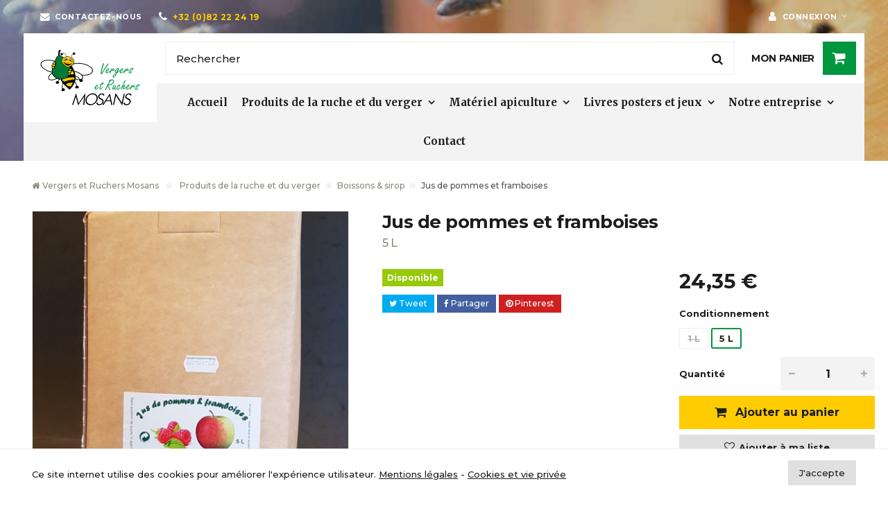

--- FILE ---
content_type: text/html; charset=utf-8
request_url: https://www.vrm.be/boisson/676-jus-de-pommes-et-cassis-1l.html
body_size: 16539
content:
<!DOCTYPE HTML>
<!--[if lt IE 7]> <html class="no-js lt-ie9 lt-ie8 lt-ie7" lang="fr-fr"><![endif]-->
<!--[if IE 7]><html class="no-js lt-ie9 lt-ie8 ie7" lang="fr-fr"><![endif]-->
<!--[if IE 8]><html class="no-js lt-ie9 ie8" lang="fr-fr"><![endif]-->
<!--[if gt IE 8]> <html class="no-js ie9" lang="fr-fr"><![endif]-->
<html lang="fr-fr">
	<head>
		<meta charset="utf-8" />
        
        <title>
                            Jus de pommes et framboises
                    </title>

					<meta name="description" content="
2.12.0.0" />
						<meta name="generator" content="PrestaShop" />
		<meta name="robots" content="index,follow" />
		<meta name="viewport" content="width=device-width, minimum-scale=0.25, maximum-scale=2.0, initial-scale=1.0" />
		<meta name="apple-mobile-web-app-capable" content="yes" />
		<link rel="icon" type="image/vnd.microsoft.icon" href="/img/favicon.ico?1606214202" />
		<link rel="shortcut icon" type="image/x-icon" href="/img/favicon.ico?1606214202" />
														<link rel="stylesheet" href="https://www.vrm.be/modules/multisafepay/views/css/multisafepay.css" type="text/css" media="all" />
																<link rel="stylesheet" href="https://www.vrm.be/themes/enetb-base/cache/v_158_2ac02e8b20144a088a503a0180c87d36_all.css" type="text/css" media="all" />
																<link rel="stylesheet" href="https://www.vrm.be/themes/enetb-base/cache/v_158_a1486eac14defa581e20a96e3b7e0f2e_print.css" type="text/css" media="print" />
														<script type="text/javascript">/* <![CDATA[ */;var CUSTOMIZE_TEXTFIELD=1;var FancyboxI18nClose='Fermer';var FancyboxI18nNext='Suivant';var FancyboxI18nPrev='Pr&eacute;c&eacute;dent';var PS_CATALOG_MODE=false;var PS_DISPLAY_NAME_ATTRIBUTE_GROUP_IN_TITLE='1';var PS_SEPARATOR_NAME_ATTRIBUTE_GROUP=' - ';var added_to_wishlist='Le produit à été ajouté avec succès à votre liste';var ajax_allowed=true;var ajaxsearch=true;var allowBuyWhenOutOfStock=false;var attribute_anchor_separator='-';var attributesCombinations=[{"id_attribute":"80","id_attribute_group":"8","attribute":"5_l","group":"conditionnement"},{"id_attribute":"35","id_attribute_group":"8","attribute":"1_l","group":"conditionnement"}];var availableLaterValue='';var availableNowValue='';var baseDir='https://www.vrm.be/';var baseUri='https://www.vrm.be/';var blocksearch_type='top';var blocksocial_amazon_url=null;var blocksocial_facebook_url='https://www.facebook.com/vergers.et.ruchers.mosans/';var blocksocial_google_plus_url=null;var blocksocial_instagram_url=null;var blocksocial_linkedin_url=null;var blocksocial_medium_url=null;var blocksocial_pinterest_url=null;var blocksocial_reddit_url=null;var blocksocial_rss_url=null;var blocksocial_snapchat_url=null;var blocksocial_tumblr_url=null;var blocksocial_twitter_url=null;var blocksocial_vimeo_url=null;var blocksocial_vk_url=null;var blocksocial_wordpress_url=null;var blocksocial_yelp_url=null;var blocksocial_youtube_url=null;var combinationImages={"441":[{"id_image":"940","id_product_attribute":"441","legend":"Jus de pommes et framboises"}],"440":[{"id_image":"941","id_product_attribute":"440","legend":"Jus de pommes et framboises"}]};var combinations={"441":{"attributes_values":{"8":"1 L"},"attributes":[35],"price":0,"specific_price":false,"ecotax":0,"weight":0,"quantity":0,"reference":"217085","unit_impact":0,"minimal_quantity":"1","date_formatted":"","available_date":"","id_image":940,"list":"'35'"},"440":{"attributes_values":{"8":"5 L"},"attributes":[80],"price":17.641509,"specific_price":false,"ecotax":0,"weight":0,"quantity":1,"reference":"","unit_impact":0,"minimal_quantity":"1","date_formatted":"","available_date":"","id_image":941,"list":"'80'"}};var combinationsFromController={"441":{"attributes_values":{"8":"1 L"},"attributes":[35],"price":0,"specific_price":false,"ecotax":0,"weight":0,"quantity":0,"reference":"217085","unit_impact":0,"minimal_quantity":"1","date_formatted":"","available_date":"","id_image":940,"list":"'35'"},"440":{"attributes_values":{"8":"5 L"},"attributes":[80],"price":17.641509,"specific_price":false,"ecotax":0,"weight":0,"quantity":1,"reference":"","unit_impact":0,"minimal_quantity":"1","date_formatted":"","available_date":"","id_image":941,"list":"'80'"}};var confirm_report_message='Êtes-vous sûr de vouloir signaler ce commentaire ?';var connexion_url='https://www.vrm.be/connexion';var contentOnly=false;var currency={"id":1,"name":"Euro","iso_code":"EUR","iso_code_num":"978","sign":"\u20ac","blank":"1","conversion_rate":"1.000000","deleted":"0","format":"2","decimals":"1","active":"1","auto_format":false,"prefix":"","suffix":" \u20ac","id_lang":null,"id_shop":"1","id_shop_list":null,"force_id":false};var currencyBlank=1;var currencyFormat=2;var currencyModes={"EUR":false};var currencyRate=1;var currencySign='€';var currentDate='2026-01-22 03:03:13';var customerGroupWithoutTax=false;var customizationFields=false;var customizationId=null;var customizationIdMessage='Personnalisation';var default_eco_tax=0;var delete_txt='Supprimer';var displayDiscountPrice='0';var displayList=false;var displayPrice=0;var doesntExist='Ce produit n\'existe pas dans cette déclinaison. Vous pouvez néanmoins en sélectionner une autre.';var doesntExistNoMore='Ce produit n\'est plus en stock';var doesntExistNoMoreBut='avec ces options mais reste disponible avec d\'autres options';var ecotaxTax_rate=0;var fieldRequired='Veuillez remplir tous les champs, puis enregistrer votre personnalisation';var freeProductTranslation='Offert !';var freeShippingTranslation='Gratuite !';var generated_date=1769047393;var groupReduction=0;var groups={"8":{"group_name":"Conditionnement","name":"Conditionnement","group_type":"radio","hidden_field":"0","hidden_everywhere":"0","default":35,"attributes":{"35":"1 L","80":"5 L"},"attributes_quantity":{"35":0,"80":1}}};var hasDeliveryAddress=false;var highDPI=true;var idDefaultImage=940;var id_lang=1;var id_product=676;var img_dir='https://www.vrm.be/themes/enetb-base/img/';var img_prod_dir='https://www.vrm.be/img/p/';var img_ps_dir='https://www.vrm.be/img/';var inputFiles_buttonHtml='Parcourir';var inputFiles_defaultHtml='Aucun fichier sélectionné';var instantsearch=true;var isGuest=0;var isLogged=0;var isLoggedWishlist=false;var isMobile=false;var jqZoomEnabled=false;var lang_iso='fr';var login_required='Vous devez être connecté pour gérer vos listes';var login_required_btn='Connexion';var mailalerts_already='Vous avez déjà une alerte enregistrée pour ce produit';var mailalerts_invalid='Votre adresse e-mail est invalide';var mailalerts_placeholder='votre@email.com';var mailalerts_registered='Une alerte a bien été créée.';var mailalerts_url_add='https://www.vrm.be/module/mailalerts/actions?process=add';var mailalerts_url_check='https://www.vrm.be/module/mailalerts/actions?process=check';var maxQuantityToAllowDisplayOfLastQuantityMessage=3;var minimalQuantity=1;var moderation_active=true;var mywishlist_url='https://www.vrm.be/module/blockwishlist/mywishlist';var noTaxForThisProduct=false;var oosHookJsCodeFunctions=[];var page_name='product';var placeholder_blocknewsletter='Votre adresse e-mail';var priceDisplayMethod=0;var priceDisplayPrecision=2;var productAvailableDefault='Disponible';var productAvailableForOrder=true;var productAvailableLater='En réapprovisionnement';var productBasePrice=5.330189;var productBasePriceTaxExcl=5.330189;var productBasePriceTaxExcluded=5.330189;var productBasePriceTaxIncl=5.65;var productHasAttributes=true;var productPrice=5.65;var productPriceTaxExcluded=5.330189;var productPriceTaxIncluded=5.65;var productPriceWithoutReduction=5.65;var productReference='';var productShowPrice=true;var productUnitPriceRatio=0;var product_specific_price=[];var productcomment_added='Votre commentaire a été ajouté !';var productcomment_added_moderation='Votre avis a bien été enregistré. Il sera affiché dès qu\'un modérateur l\'aura approuvé.';var productcomment_ok='Ok';var productcomment_title='Nouvel avis';var productcomments_controller_url='https://www.vrm.be/module/productcomments/default';var productcomments_url_rewrite=true;var quantitiesDisplayAllowed=false;var quantityAvailable=0;var quantity_txt='Quantité';var quickView=true;var reduction_percent=0;var reduction_price=0;var removingLinkText='supprimer cet article du panier';var roundMode=2;var search_url='https://www.vrm.be/recherche';var secure_key='42fcbe1a72705f13a98d34df335b52f1';var sharing_img='https://www.vrm.be/940/jus-de-pommes-et-cassis-1l.jpg';var sharing_name='Jus de pommes et framboises';var sharing_url='https://www.vrm.be/boisson/676-jus-de-pommes-et-cassis-1l.html';var shop_name='Vergers et Ruchers Mosans';var specific_currency=false;var specific_price=0;var static_token='3dc831eaa76d6cab4b3f1ad443182c4f';var stock_management=1;var taxRate=6;var toBeDetermined='À définir';var token='3dc831eaa76d6cab4b3f1ad443182c4f';var upToTxt='Jusqu\'à';var uploading_in_progress='Envoi en cours, veuillez patienter...';var usingSecureMode=true;var vatnumber_required=false;/* ]]> */</script>

						<script src="https://www.vrm.be/themes/enetb-base/cache/v_150_1a335906238d90b77cde89cf44d6c731.js"></script>
							<meta property="product:pretax_price:amount" content="5.33" />
<meta property="product:pretax_price:currency" content="EUR" />
<meta property="product:price:amount" content="5.65" />
<meta property="product:price:currency" content="EUR" />
<script>/* <![CDATA[ */;document.addEventListener('DOMContentLoaded',function(){new CombinationDisabler({"440":{"8":"80"}},{autoSelect:true,containerKey:'.product_attributes',selectInputKey:'select[name^=group_]',radioInputKey:'input[type=radio][name^=group_]',colorDisplayKey:'.color_pick',colorInputKey:'input[type=hidden][name^=group_]',refreshInputKey:'',attributGroupSelected:null},{"441":{"8":"35"}});});/* ]]> */</script>    <meta property="og:site_name" content="Vergers et Ruchers Mosans" module="enetopengraph">
    <meta property="og:title" content="Jus de pommes et framboises" module="enetopengraph">
    <meta property="og:description" content="
2.12.0.0" module="enetopengraph">
    <meta property="og:image" content="https://" module="enetopengraph">
    <meta property="og:type" content="product" module="enetopengraph">
    <meta property="og:url" content="https://www.vrm.be/boisson/676-jus-de-pommes-et-cassis-1l.html" module="enetopengraph">
<!-- Global site tag (gtag.js) - Google Analytics -->
<script async src="https://www.googletagmanager.com/gtag/js?id=G-Y84DZDDY26"></script>
<script>/* <![CDATA[ */;window.dataLayer=window.dataLayer||[];function gtag(){dataLayer.push(arguments);}
gtag('js',new Date());gtag('config','G-Y84DZDDY26',{'anonymize_ip':false,'client_id':'5138rctalgs25nicjianii943s',});/* ]]> */</script><link rel="icon" sizes="57x57" href="/img/favicon_57.png"><link rel="icon" sizes="72x72" href="/img/favicon_72.png"><link rel="icon" sizes="114x114" href="/img/favicon_114.png"><link rel="icon" sizes="192x192" href="/img/favicon_192.png"><link rel="apple-touch-icon" sizes="144x144" href="/img/favicon_144.png"><link rel="canonical" href="https://www.vrm.be/boisson/676-jus-de-pommes-et-cassis-1l.html">
<link rel="alternate" href="https://www.vrm.be/boisson/676-jus-de-pommes-et-cassis-1l.html" hreflang="fr-fr">
<link rel="alternate" href="https://www.vrm.be/boisson/676-jus-de-pommes-et-cassis-1l.html" hreflang="x-default">

		<!--[if IE 8]>
		<script src="https://oss.maxcdn.com/libs/html5shiv/3.7.0/html5shiv.js"></script>
		<script src="https://oss.maxcdn.com/libs/respond.js/1.3.0/respond.min.js"></script>
		<![endif]-->
	</head>
	<body id="product" class="product product-676 product-jus-de-pommes-et-cassis-1l category-63 category-boisson hide-left-column hide-right-column lang_fr">
	
		
	
					<div id="page">
			<header id="header">
				<div class="container">
																										<nav class="header_nav clearfix">
							<!-- Block languages module -->
<!-- /Block languages module --><!-- Block user information module NAV  -->
			<div id="blockuserinfo" class="header_dropdown header_nav_link">
			<a class="current login header_nav_link_block" href="https://www.vrm.be/mon-compte" rel="nofollow" title="Identifiez-vous">
				<i class="icon-user left"></i>
				<span>Connexion</span>
			</a>
			<ul class="toogle_content">
				<li>
					<a class="login" href="https://www.vrm.be/mon-compte" rel="nofollow" title="Identifiez-vous">
						<i class="icon-user left"></i>
						<span>Particulier</span>
					</a>
				</li>
				<li>
					<a class="login" href="https://www.vrm.be/connexion?auth_pro=true" title="Connectez-vous à votre compte pro" rel="nofollow">
						<i class="icon-coffee left"></i>
						<span>Professionnel</span>
					</a>
				</li>
			</ul>
		</div>
	<!-- /Block usmodule NAV --><div id="contact-link" class="header_nav_link ">
	<a aria-label="Contactez-nous" href="https://www.vrm.be/nous-contacter" title="Contactez-nous" class="header_nav_link_block">
		<i class="icon-envelope left"></i>
		<span>Contactez-nous</span>
	</a>
</div>
	<span id="shop-phone" class="header_nav_link">
		<a aria-label="+32 (0)82 22 24 19" href='tel:+3282222419' class="header_nav_link_block phone-call visible-sm visible-xs">
			<i class="icon-phone left"></i>
			<span>+32 (0)82 22 24 19</span>
		</a>
		<a aria-label="+32 (0)82 22 24 19" href="https://www.vrm.be/nous-contacter" class="header_nav_link_block hidden-sm hidden-xs">
			<i class="icon-phone left"></i>
			<span>+32 (0)82 22 24 19</span>
		</a>
	</span>

						</nav>
										<div class="header_tools">
						<div id="header_logo">
							<a href="https://www.vrm.be/" title="Vergers et Ruchers Mosans">
								<img class="logo img-responsive" src="https://www.vrm.be/img/vergers-et-ruchers-mosans-logo-1559897607.svg" alt="Vergers et Ruchers Mosans" title="Vergers et Ruchers Mosans"/>	
							</a>
						</div>

						<!-- MODULE Block cart -->
<div  id="block_shopping_cart" class="">
	<div class="shopping_cart">
		<a href="https://www.vrm.be/commande" title="Voir mon panier" rel="nofollow">
			<b>Mon panier</b>
			<span class="ajax_cart_quantity"  style="display:none;">0</span>
			<span class="ajax_cart_product_txt" style="display:none;">Produit</span>
			<span class="ajax_cart_product_txt_s" style="display:none;">Produits</span>
			<span class="ajax_cart_total" style="display:none;">
							</span>
			<span class="ajax_cart_no_product" >(vide)</span>
		</a>
					<div class="cart_block">
				<div class="block_content">
					<!-- block list of products -->
					<div class="cart_block_list">
						<p class="h3" style="display: none;">Mon panier</p>
						
						<p class="cart_block_no_products">
							Aucun produit
						</p>
																		<div class="cart-prices">
																																			<div class="cart-prices-line last-line">
								<span class="price cart_block_total ajax_block_cart_total">
									0,00 €
								</span>
								<span>Total</span>
							</div>
													</div>
						<p class="cart-buttons">
							<a id="button_order_cart" class="btn btn-primary btn-lg" href="https://www.vrm.be/commande?step=2" title="Passer commande" rel="nofollow">Passer commande<i class="icon-angle-right right"></i></a>
							
							<a id="button_goto_cart" class="btn btn-link" href="https://www.vrm.be/commande?step=0" title="Passer commande" rel="nofollow">Mon panier</a>
						</p>
					</div>
				</div>
			</div><!-- .cart_block -->
			</div>
</div>

	<div id="layer_cart">
		<span class="cross" title="Fermer la fenêtre"></span>
		<div id="layer_cart_content">
			<p class="layer_cart_header page-subheading">Produit ajouté au panier avec succès</p>
			<div class="layer_cart_body">
				<div class="row">
					<div class="layer_cart_product col-xs-12 col-md-6">
						<div class="product-image-container layer_cart_img">
						</div>
						<div class="layer_cart_product_info">
							<span id="layer_cart_product_title" class="product-name"></span>
							<span id="layer_cart_product_attributes"></span>
							<div class="layer_cart_row">
								<strong class="dark">Quantité</strong>
								<span id="layer_cart_product_quantity"></span>
							</div>
							<div class="layer_cart_row">
								<strong class="dark">Total</strong>
								<span id="layer_cart_product_price"></span>
							</div>
						</div>
					</div>
					<div class="layer_cart_cart col-xs-12 col-md-6">
						<span class="title">
							<!-- Plural Case [both cases are needed because page may be updated in Javascript] -->
							<span class="ajax_cart_product_txt_s"  style="display:none;">
								Il y a <span class="ajax_cart_quantity">0</span> produits dans votre panier.
							</span>
							<!-- Singular Case [both cases are needed because page may be updated in Javascript] -->
							<span class="ajax_cart_product_txt" >
								Il y a 1 produit dans votre panier.
							</span>
						</span>
						<div class="layer_cart_row">
							<strong class="dark">
								Total de produits
															</strong>
							<span class="ajax_block_products_total">
															</span>
						</div>

						
						
						
						
																																			</div>
				</div>
			
				<div class="button-container">
					<a class="go_to_order_button btn btn-primary btn-lg" href="https://www.vrm.be/commande?step=2" title="Passer commande" rel="nofollow">Passer commande<i class="icon-angle-right right"></i></a>
					<a class="go_to_cart_button btn-link" href="https://www.vrm.be/commande?step=0" title="Mon panier" rel="nofollow">Mon panier<i class="icon-angle-right right"></i></a>
					<span class="continue btn-link" title="Continuer mes achats"><i class="icon-angle-left left"></i>Continuer mes achats</span>
				</div>
			</div>

			<div class="crossseling"></div>
		</div> <!-- #layer_cart -->
	</div>
	<div class="layer_cart_overlay"></div>
<!-- /MODULE Block cart --><!-- Block search module TOP -->
<div id="search_block_top">
	<form id="searchbox" method="get" action="//www.vrm.be/recherche" >
		<input type="hidden" name="controller" value="search" />
		<input type="hidden" name="orderby" value="position" />
		<input type="hidden" name="orderway" value="desc" />
		<input aria-label="Rechercher" class="search_query form-control" type="text" id="search_query_top" name="search_query" placeholder="Rechercher" value="" />
		<button type="submit" aria-label="Rechercher" name="submit_search" class="btn btn-default button-search">
			<span>Rechercher</span>
		</button>
	</form>
</div>
<!-- /Block search module TOP -->	<!-- Menu -->
	<div id="block_top_menu" class="sf-contener">
		<div class="cat-title">Menu</div>
		<ul id="menu-content" class="sf-menu">
			<li id="menu-title" style="display:none;">
				<span>Menu</span>
				<a href="#" id="menu-close"><span>Close</span></a>
			</li>
			<li class="menu_item"><a href="/" title="Accueil">Accueil</a></li>
<li class="menu_item"><a href="https://www.vrm.be/41-produits-de-la-ruche-et-du-verger" title="Produits de la ruche et du verger">Produits de la ruche et du verger</a><ul><li class=""><a href="https://www.vrm.be/59-miels" title="Miels">Miels</a></li><li class=""><a href="https://www.vrm.be/60-gelee-royale" title="Gelée royale">Gelée royale</a></li><li class=""><a href="https://www.vrm.be/61-pollen" title="Pollen">Pollen</a></li><li class=""><a href="https://www.vrm.be/62-propolis" title="Propolis">Propolis</a></li><li class=""><a href="https://www.vrm.be/63-boisson" title="Boissons & sirop">Boissons & sirop</a></li><li class=""><a href="https://www.vrm.be/66-vinaigres-moutardes" title="Vinaigre & Moutarde">Vinaigre & Moutarde</a></li><li class=""><a href="https://www.vrm.be/67-savons-et-cosmetique" title="Savons et cosmétique">Savons et cosmétique</a></li><li class=""><a href="https://www.vrm.be/68-bougies-et-encaustiques-a-la-cire" title="Cire, bougies et encaustique">Cire, bougies et encaustique</a></li><li class=""><a href="https://www.vrm.be/69-confiseres" title="Confiseries">Confiseries</a></li></ul></li><li class="menu_item"><a href="https://www.vrm.be/40-materiel-apiculture" title="Matériel apiculture">Matériel apiculture</a><ul><li class=""><a href="https://www.vrm.be/55-ruches-a-accessoires" title="Ruches & accessoires">Ruches & accessoires</a><ul><li class=""><a href="https://www.vrm.be/70-ruches-et-ruchettes" title="Ruches et ruchettes">Ruches et ruchettes</a></li><li class=""><a href="https://www.vrm.be/71-pieces-detachees" title="Pièces détachées">Pièces détachées</a></li><li class=""><a href="https://www.vrm.be/72-les-cadres" title="Cadres">Cadres</a></li><li class=""><a href="https://www.vrm.be/73-options-et-accessoires" title="Options et accessoires">Options et accessoires</a></li><li class=""><a href="https://www.vrm.be/74-fil" title="Fil">Fil</a></li><li class=""><a href="https://www.vrm.be/75-entrees" title="Réducteurs d'entrées">Réducteurs d'entrées</a></li><li class=""><a href="https://www.vrm.be/76-espacements" title="Espacements">Espacements</a></li><li class=""><a href="https://www.vrm.be/77-treillis-toles-et-moustiquaires" title="Treillis, tôles et moustiquaires">Treillis, tôles et moustiquaires</a></li><li class=""><a href="https://www.vrm.be/78-peintures" title="Protection du bois des ruches">Protection du bois des ruches</a></li><li class=""><a href="https://www.vrm.be/79-grilles-a-reines" title="Grilles à reines">Grilles à reines</a></li><li class=""><a href="https://www.vrm.be/80-chasse-abeilles" title="Chasse abeilles">Chasse abeilles</a></li><li class=""><a href="https://www.vrm.be/81-cueille-essaims" title="Capture des essaims">Capture des essaims</a></li><li class=""><a href="https://www.vrm.be/82-cires-et-accessoires" title="Cires et accessoires">Cires et accessoires</a></li></ul></li><li class=""><a href="https://www.vrm.be/53-vetements-de-protection" title="Vêtements de protection  ">Vêtements de protection  </a><ul><li class=""><a href="https://www.vrm.be/105-combi-integrales" title="Combinaisons intégrales">Combinaisons intégrales</a></li><li class=""><a href="https://www.vrm.be/106-vareuses-et-blousons" title="Vareuses et blousons">Vareuses et blousons</a></li><li class=""><a href="https://www.vrm.be/107-gants" title="Gants">Gants</a></li><li class=""><a href="https://www.vrm.be/108-pantalons-et-guetres" title="Pantalons et guêtres">Pantalons et guêtres</a></li><li class=""><a href="https://www.vrm.be/111-voiles" title="Voiles & chapeaux">Voiles & chapeaux</a></li></ul></li><li class=""><a href="https://www.vrm.be/56-outillages" title="Visite de la ruche">Visite de la ruche</a><ul><li class=""><a href="https://www.vrm.be/83-enfumoires" title="Enfumoirs">Enfumoirs</a></li><li class=""><a href="https://www.vrm.be/84-combustibles-repulsifs" title="Combustibles répulsifs ">Combustibles répulsifs </a></li><li class=""><a href="https://www.vrm.be/85-leves-cadres-et-racloirs" title="Lèves cadres et racloirs">Lèves cadres et racloirs</a></li><li class=""><a href="https://www.vrm.be/86-brosses" title="Brosses">Brosses</a></li></ul></li><li class=""><a href="https://www.vrm.be/57-recolte-du-miel" title="Récoltes">Récoltes</a><ul><li class=""><a href="https://www.vrm.be/87-sections-pour-le-miel-en-rayon" title="Sections pour le miel en rayon">Sections pour le miel en rayon</a></li><li class=""><a href="https://www.vrm.be/88-desoperculation" title="Désoperculation">Désoperculation</a></li><li class=""><a href="https://www.vrm.be/89-extracteurs-et-pieces-detachees" title="Extracteurs et pièces détachées">Extracteurs et pièces détachées</a></li><li class=""><a href="https://www.vrm.be/90-filtres-et-refractometres" title="Filtres et réfractomètres">Filtres et réfractomètres</a></li><li class=""><a href="https://www.vrm.be/91-maturateurs-et-vannes" title="Maturateurs et vannes">Maturateurs et vannes</a></li><li class=""><a href="https://www.vrm.be/92-defigeurs-batteurs-et-melangeurs" title="Mélangeurs, Batteurs, et Défigeurs">Mélangeurs, Batteurs, et Défigeurs</a></li><li class=""><a href="https://www.vrm.be/112-recolte-du-pollen" title="Récolte du pollen">Récolte du pollen</a></li><li class=""><a href="https://www.vrm.be/113-recolte-de-la-porpolis" title="Récolte de la porpolis">Récolte de la porpolis</a></li></ul></li><li class=""><a href="https://www.vrm.be/48-essaimage-et-elevage" title="Elevage Royal">Elevage Royal</a><ul><li class=""><a href="https://www.vrm.be/94-materiel-d-elevage" title="Produire les Reines et la gelée Royale">Produire les Reines et la gelée Royale</a></li><li class=""><a href="https://www.vrm.be/95-marquage-introduction-et-fecondation-des-reines" title="Marquer, introduire et féconder les reines">Marquer, introduire et féconder les reines</a></li></ul></li><li class=""><a href="https://www.vrm.be/50-nourrissement" title="Soins aux abeilles">Soins aux abeilles</a><ul><li class=""><a href="https://www.vrm.be/97-nourrisseurs-et-abreuvoirs" title="Nourrisseurs et abreuvoirs">Nourrisseurs et abreuvoirs</a></li><li class=""><a href="https://www.vrm.be/98-produits-de-nourrissement" title="Produits de nourrissement ">Produits de nourrissement </a></li><li class=""><a href="https://www.vrm.be/103-lutte-contre-varroa" title="Lutte contre les prédateurs">Lutte contre les prédateurs</a></li><li class=""><a href="https://www.vrm.be/104-la-droguerie-de-l-apiculteur" title="La droguerie de l'apiculteur">La droguerie de l'apiculteur</a></li></ul></li><li class=""><a href="https://www.vrm.be/54-conditionnement" title="Conditionnement ">Conditionnement </a><ul><li class=""><a href="https://www.vrm.be/99-bocaux-et-boites" title="Bocaux, couvercles et boites">Bocaux, couvercles et boites</a></li><li class=""><a href="https://www.vrm.be/100-seaux-et-tonnelets" title="Seaux et tonnelets">Seaux et tonnelets</a></li><li class=""><a href="https://www.vrm.be/101-etiquettes" title="Étiquettes ">Étiquettes </a></li></ul></li><li class=""><a href="https://www.vrm.be/58-enseigne" title="Information & Promotion du Miel">Information & Promotion du Miel</a></li></ul></li><li class="menu_item"><a href="https://www.vrm.be/39-livres" title="Livres posters et jeux">Livres posters et jeux</a><ul><li class=""><a href="https://www.vrm.be/42-livres-sur-les-produits-de-la-ruche" title="Livres sur les produits de la ruche">Livres sur les produits de la ruche</a></li><li class=""><a href="https://www.vrm.be/43-livres-techniques-apicoles" title="Livres techniques apicoles">Livres techniques apicoles</a></li><li class=""><a href="https://www.vrm.be/44-livres-pour-enfants" title="Livres pour enfants">Livres pour enfants</a></li><li class=""><a href="https://www.vrm.be/45-posters-et-jeux" title="Posters et jeux">Posters et jeux</a></li></ul></li><li class="menu_item"><a href="https://www.vrm.be/info/notre-entreprise" title="Notre entreprise">Notre entreprise</a><ul><li ><a href="https://www.vrm.be/info/notre-entreprise/historique">Historique</a></li><li ><a href="https://www.vrm.be/info/notre-entreprise/vergers">Vergers</a></li><li ><a href="https://www.vrm.be/info/notre-entreprise/visites">Visites</a></li><li ><a href="https://www.vrm.be/info/notre-entreprise/propriete-12-ha-a-vendre">Propriété 12 Ha à vendre</a></li><li ><a href="https://www.vrm.be/info/notre-entreprise/prachtige-boerderij-te-koop-">Prachtige Boerderij 12 Ha te koop </a></li></ul></li>
<li class="menu_item"><a href="/nous-contacter" title="Contact">Contact</a></li>

					</ul>
	</div>
	<!--/ Menu -->
					</div>
				</div>
			</header>

			
			
									
							
<!-- Breadcrumb -->
<div class="breadcrumb">
	<div class="container">
		<a class="home" href="https://www.vrm.be/" title="retour &agrave; Accueil"><i class="icon-home left"></i>Vergers et Ruchers Mosans</a>
					<span class="navigation-pipe">&gt;</span>
							<span class="navigation_page"><span><a href="https://www.vrm.be/41-produits-de-la-ruche-et-du-verger" title="Produits de la ruche et du verger" ><span>Produits de la ruche et du verger</span></a></span><span class="navigation-pipe">></span><span><a href="https://www.vrm.be/63-boisson" title="Boissons &amp; sirop" ><span>Boissons &amp; sirop</span></a></span><span class="navigation-pipe">></span>Jus de pommes et framboises</span>
					
			</div>
</div>
<!-- /Breadcrumb -->
			
			<div class="columns-container">
				<div id="columns" class="container">
					<div class="row">
																																						<div id="center_column" class="center_column col-xs-12 col-sm-12 col-md-12">
							

								
	<div id="affix_area">
		<div class="primary_block row">
									
			<h1 class="page-heading col-xs-12 col-sm-12 col-md-7">
				Jus de pommes et framboises

				<span class="title2">
					
										<span class="attribute-title-name">
																																																																																		1 L
																																																																									</span>
									</span>
			</h1>

			<!-- left infos-->
			<div class="pb-left-column col-xs-12 col-sm-7 col-md-5">
				<div id="image-block-container" >
					<!-- product img-->
					<div id="image-block" class="clearfix">
						<div class="label-box no-print">
							
													</div>
													<span id="view_full_size">
															<img id="bigpic" src="https://www.vrm.be/940-large_default/jus-de-pommes-et-cassis-1l.jpg" title="Jus de pommes et framboises" alt="Jus de pommes et framboises" width="474" height="474"/>
																	<span class="span_link no-print">Agrandir l&#039;image</span>
																					</span>
											</div> <!-- end image-block -->

											<!-- thumbnails -->
						<div id="views_block" class="clearfix ">
														<div id="thumbs_list">
								<ul id="thumbs_list_frame">
																																																																											<li id="thumbnail_940">
												<a href="https://www.vrm.be/940-thickbox_default/jus-de-pommes-et-cassis-1l.jpg"	data-fancybox-group="other-views" class="fancybox shown" title="Jus de pommes et framboises">
													<img class="img-responsive" id="thumb_940" src="https://www.vrm.be/940-cart_default/jus-de-pommes-et-cassis-1l.jpg" alt="Jus de pommes et framboises" title="Jus de pommes et framboises" height="80" width="80" itemprop="image" />
												</a>
											</li>
																																																																		<li id="thumbnail_941" class="last">
												<a href="https://www.vrm.be/941-thickbox_default/jus-de-pommes-et-cassis-1l.jpg"	data-fancybox-group="other-views" class="fancybox" title="Jus de pommes et framboises">
													<img class="img-responsive" id="thumb_941" src="https://www.vrm.be/941-cart_default/jus-de-pommes-et-cassis-1l.jpg" alt="Jus de pommes et framboises" title="Jus de pommes et framboises" height="80" width="80" itemprop="image" />
												</a>
											</li>
																											</ul>
							</div> <!-- end thumbs_list -->
													</div> <!-- end views-block -->
						<!-- end thumbnails -->
									</div>


				
							</div>
			<!-- end pb-left-column -->

			<!-- right infos -->
			<div class="pb-right-column col-xs-12 col-sm-5 col-md-3">
				<div id="affix_column">
				<div id="affix_content">
					<p id="affix_title">Jus de pommes et framboises</p>

					
											<!-- add to cart form-->

						<form id="buy_block" action="https://www.vrm.be/panier" method="post">
							<!-- hidden datas -->
							<p class="hidden">
								<input type="hidden" name="token" value="3dc831eaa76d6cab4b3f1ad443182c4f" />
								<input type="hidden" name="id_product" value="676" id="product_page_product_id" />
								<input type="hidden" name="add" value="1" />
								<input type="hidden" name="id_product_attribute" id="idCombination" value="" />
							</p>
							<div class="box-info-product">
								<div class="content_prices">
																			<!-- prices -->
										<div class="content_prices_inner">
											<p class="our_price_display">
												<span id="our_price_display" class="price" content="5.65">5,65 €</span>											</p>
											
											<p id="reduction_percent"  style="display:none;">
												<span id="reduction_percent_display"></span>
											</p>
											<p id="reduction_amount"  style="display:none">
												<span id="reduction_amount_display"></span>
											</p>
											<p id="old_price" class="old-price hidden">
												<span id="old_price_display"><span class="price"></span></span>											</p>
																					</div> <!-- end prices -->

										
										
										
									 
									
									
								</div> <!-- end content_prices -->

																	<div class="product_attributes">
										<!-- attributes -->
										<div id="attributes">
																																				<fieldset class="attribute_fieldset attribute_type_radio" >
														<label class="attribute_label" >Conditionnement&nbsp;</label>
																												<div class="attribute_list">
																															<ul class="attribute_radios">
																																			<li class="radio_list selected">
																			<input type="radio" class="attribute_radio" id="group_8__35" name="group_8" value="35"  checked="checked" />
																			<label for="group_8__35">1 L</label>
																		</li>
																																			<li class="radio_list">
																			<input type="radio" class="attribute_radio" id="group_8__80" name="group_8" value="80"  />
																			<label for="group_8__80">5 L</label>
																		</li>
																																	</ul>
																													</div> <!-- end attribute_list -->
													</fieldset>
																																	</div> <!-- end attributes -->
									</div> 
									<!-- end product_attributes -->
								
								<!-- quantity wanted -->
																	<p id="quantity_wanted_p" class="cart_quantity">
										<label for="quantity_wanted">Quantit&eacute;</label>
										<a href="#" data-field-qty="qty" class="btn btn-default button-minus product_quantity_down">
											<i class="icon-minus"></i>
										</a>
										<input type="number" min="1" name="qty" id="quantity_wanted" class="cart_quantity_input" value="1" />
										<a href="#" data-field-qty="qty" class="btn btn-default button-plus product_quantity_up">
											<i class="icon-plus"></i>
										</a>
									</p>
								
								<!-- minimal quantity wanted -->
								<p id="minimal_quantity_wanted_p" style="display: none;">
									La quantit&eacute; minimale pour pouvoir commander ce produit est <b id="minimal_quantity_label">1</b>
								</p>

								<!-- Out of stock hook -->
								<div id="oosHook" style="display:none;">
									<!-- MODULE MailAlerts -->
			<p id="mailalerts_title">Nous vous contacterons lorsque le produit sera de nouveau disponible.</p>
		
		<div id="mailalerts_email" class="form-group">
			<input type="text" id="oos_customer_email" name="customer_email" size="20" value="" class="mailalerts_oos_email form-control" placeholder="votre@email.com" />
		</div>
		<a href="#" title="Prévenez-moi quand le produit est disponible" id="mailalert_link" rel="nofollow" class="btn btn-primary">
			<i class="icon-send left"></i>
			<span>Envoyer</span>
		</a>
		<p id="oos_customer_email_result" class="alert" style="display:none;"></p>
<!-- END : MODULE MailAlerts -->
								</div>

								<div class="box-cart-bottom">
																		<p id="add_to_cart" class="buttons_bottom_block no-print" >
										<button type="submit" name="Submit" class="exclusive btn btn-lg btn-primary">
											Ajouter au panier										</button>
									</p>
									
									<div class="buttons_bottom_block no-print">
	<a id="wishlist_button_nopop" href="#" onclick="WishlistCart('wishlist_block_list', 'add', '676', $('#idCombination').val(), document.getElementById('quantity_wanted').value); return false;" rel="nofollow"  title="Ajouter à ma liste" class="btn btn-link"><span>Ajouter à ma liste</span></a>
</div>

								</div> <!-- end box-cart-bottom -->
							</div> <!-- end box-info-product -->
						</form>
									</div>
				</div> <!-- end affix_column-->
			</div>
			<!-- end pb-right-column-->

			<!-- center infos -->
			<div class="pb-center-column col-xs-12 col-sm-7 col-md-4">
				
									<div id="short_description_block" class="rte">
						<p></p>
<div id="sconnect-is-installed" style="display: none;">2.12.0.0</div>
					</div> <!-- end short_description_block -->
				
				
				
				<!-- availability or doesntExist -->
				<p id="availability_statut" class="">
					<span id="availability_label"></span>

											<span id="availability_value" class="label label-success">
													Disponible
												</span>
									</p>

				
				
				<p id="availability_date" style="display: none;">
					<span id="availability_date_label">Date de disponibilit&eacute;:</span>
					<span id="availability_date_value"></span>
				</p>

									<!-- usefull links-->
					<ul id="usefull_link_block" class="clearfix no-print">
							<li class="socialsharing_product list-inline no-print">
					<button data-type="twitter" type="button" class="btn btn-twitter social-sharing">
				<i class="icon-twitter"></i>
				<span>Tweet</span>
				<!-- <img src="https://www.vrm.be/modules/socialsharing/img/twitter.gif" alt="Tweet" /> -->
			</button>
							<button data-type="facebook" type="button" class="btn btn-facebook social-sharing">
				<i class="icon-facebook"></i>
				<span>Partager</span>
				<!-- <img src="https://www.vrm.be/modules/socialsharing/img/facebook.gif" alt="Facebook Like" /> -->
			</button>
									<button data-type="pinterest" type="button" class="btn btn-pinterest social-sharing">
				<i class="icon-pinterest"></i>
				<span>Pinterest</span>
				<!-- <img src="https://www.vrm.be/modules/socialsharing/img/pinterest.gif" alt="Pinterest" /> -->
			</button>
			</li>
											</ul>
							</div>
			<!-- end pb-center-column-->
		</div> <!-- end primary_block -->

					<div class="secondary_block row">
				<div class="col-xs-12 col-md-9">
											<div id="enetproducttabquicklinks">
    <p class="h4">En savoir plus</p>
    <ul id="quick_links" class="page-product-content">
                                                                                                                                                <li><a href="#product_description" class="btn btn-sm btn-default text-bold smoothScroll">En savoir plus</a></li>
                                                                                                                    <li><a href="#idTab5" class="btn btn-sm btn-default text-bold smoothScroll">Avis des clients</a></li>
            </ul>
</div>
					
											<!--HOOK_PRODUCT_TAB -->
						                                                                <!-- More info -->
    <section id="product_description" class="page-product-box">
        <p class="page-product-heading"><span>En savoir plus</span></p>
        <!-- full description -->
        <div class="rte page-product-content"><div id="more_info_sheets" class="sheets align_justify tab-content">
<div id="idTab1" class="rte">
<div id="more_info_sheets" class="sheets align_justify tab-content">
<div id="idTab1" class="rte">
<div id="more_info_sheets" class="sheets align_justify tab-content">
<div id="idTab1" class="rte">
<div id="more_info_sheets" class="sheets align_justify tab-content">
<div id="idTab1" class="rte">
<div id="more_info_sheets" class="sheets align_justify tab-content">
<div id="idTab1" class="rte">
<p><span>Pur jus de nos pommes et de framboises sélectionnées et pressées avec le plus grand soin. Conditionnement en bouteille de 1 litre avec capsule métallique de type twist off. La bouteille est ni consignée ni reprise</span></p>
</div>
</div>
</div>
</div>
</div>
</div>
</div>
</div>
</div>
</div>
<div id="sconnect-is-installed" style="display: none;">2.12.0.0</div></div>
    </section>
    <!--end  More info -->
                                                                <section id="idTab5" class="page-product-box">
	<p class="page-product-heading"><span>Avis des clients</span></p>
	<div id="product_comments_block_tab" class="page-product-content">
		
					<p class="product_comments_block_bottom">Vous devez être connecté pour pouvoir écrire un avis</p>
			<p class="product_comments_block_bottom">
				<a id="new_comment_tab_btn" class="btn btn-info" href="https://www.vrm.be/mon-compte" rel="nofollow">
					<span>Connexion</span>
					<i class="icon-angle-right right"></i>
				</a>
			</p>
			</div> <!-- #product_comments_block_tab -->

	<!-- Fancybox -->
	<div style="display: none;">
		<div id="new_comment_form">
			<form id="id_new_comment_form" action="#">
				<p class="page-subheading">
					Donnez votre avis
				</p>
				<div class="row">
											<div class="product clearfix  col-xs-12 col-sm-6">
							<img src="https://www.vrm.be/940-medium_default/jus-de-pommes-et-cassis-1l.jpg" height="125" width="125" alt="Jus de pommes et framboises" />

							<div class="product_info">
								<p class="product_name">
									<strong>Jus de pommes et framboises</strong>
								</p>
								<div class="product_desc rte">
									2.12.0.0
								</div>
							</div>
						</div>
										<div class="new_comment_form_content col-xs-12 col-sm-6">
						<div id="new_comment_form_error" class="error alert alert-danger" style="display: none;">
							<ul></ul>
						</div>
													<ul id="criterions_list">
															<li>
									<label>Quality:</label>
									<div class="star_content">
										<input class="star not_uniform" type="radio" name="criterion[1]" value="1" />
										<input class="star not_uniform" type="radio" name="criterion[1]" value="2" />
										<input class="star not_uniform" type="radio" name="criterion[1]" value="3" />
										<input class="star not_uniform" type="radio" name="criterion[1]" value="4" />
										<input class="star not_uniform" type="radio" name="criterion[1]" value="5" checked="checked" />
									</div>
									<div class="clearfix"></div>
								</li>
														</ul>
						
						<div class="form-group">
							<label for="comment_title" class="required">Titre :</label>
							<input id="comment_title" class="form-control" name="title" type="text" value=""/>
						</div>

						<div class="form-group">
							<label for="content" class="required">Avis :</label>
							<textarea id="content" class="form-control" name="content"></textarea>
						</div>

						
						<div id="new_comment_form_footer">
							<input id="id_product_comment_send" name="id_product" type="hidden" value='676' />
							<p class="fl required"><sup>*</sup> Champs requis</p>

							<p class="fr">
								<button id="submitNewMessage" name="submitMessage" type="submit" class="btn btn-primary">
									<i class="icon-check left"></i>ENVOYER
								</button>

															</p>
							<div class="clearfix"></div>
						</div> <!-- #new_comment_form_footer -->
					</div>
				</div>
			</form><!-- /end new_comment_form_content -->
		</div>
	</div>
	<!-- End fancybox -->
</section>

    
						<!--end HOOK_PRODUCT_TAB -->
									</div>
			</div><!-- end Secondary_block -->
			</div>
	
		<div id="product-footer">
			<section id="crossselling" class="page-product-box">
		<p class="productscategory_h2 page-product-heading">
							<span>Vous aimerez aussi</span>
					</p>
		<div id="crossselling_list" class="page-product-content">
			<ul id="crossselling_list_car" class="bxslider product_slider clearfix">
									<li class="product-box item">
						<div class="product-box-container">
							<a class="product-image lnk_img" href="https://www.vrm.be/boisson/143-hydromel-75-cl.html" title="Hydromel 75 cl" >
								<img src="https://www.vrm.be/210-home_default/hydromel-75-cl.jpg" alt="Hydromel 75 cl" />
							</a>

							<div class="product-bottom">
								<h3 class="product-name">
									<a href="https://www.vrm.be/boisson/143-hydromel-75-cl.html" title="Hydromel 75 cl">
										Hydromel 75 cl
									</a>
								</h3>
									
								
								
																	<div class="button-container no-print">
										<a class="exclusive btn btn-primary ajax_add_to_cart_button" href="https://www.vrm.be/panier?qty=1&amp;id_product=143&amp;token=3dc831eaa76d6cab4b3f1ad443182c4f&amp;add=" data-id-product="143" title="Ajouter au panier">
											<span>Ajouter au panier</span>
										</a>
									</div>
															</div>
						</div>
					</li>
									<li class="product-box item">
						<div class="product-box-container">
							<a class="product-image lnk_img" href="https://www.vrm.be/miels/39-miel-ruchers-mosans-printemps.html" title="Miel Ruchers Mosans  Printemps" >
								<img src="https://www.vrm.be/118-home_default/miel-ruchers-mosans-printemps.jpg" alt="Miel Ruchers Mosans  Printemps" />
							</a>

							<div class="product-bottom">
								<h3 class="product-name">
									<a href="https://www.vrm.be/miels/39-miel-ruchers-mosans-printemps.html" title="Miel Ruchers Mosans  Printemps">
										Miel Ruchers Mosans  Printemps
									</a>
								</h3>
									
								
								
																	<div class="button-container no-print">
										<a class="exclusive btn btn-primary ajax_add_to_cart_button" href="https://www.vrm.be/panier?qty=1&amp;id_product=39&amp;token=3dc831eaa76d6cab4b3f1ad443182c4f&amp;add=" data-id-product="39" title="Ajouter au panier">
											<span>Ajouter au panier</span>
										</a>
									</div>
															</div>
						</div>
					</li>
									<li class="product-box item">
						<div class="product-box-container">
							<a class="product-image lnk_img" href="https://www.vrm.be/boisson/151-jus-de-pommes-fraises-1l.html" title="Jus de Pommes Fraises" >
								<img src="https://www.vrm.be/218-home_default/jus-de-pommes-fraises-1l.jpg" alt="Jus de Pommes Fraises" />
							</a>

							<div class="product-bottom">
								<h3 class="product-name">
									<a href="https://www.vrm.be/boisson/151-jus-de-pommes-fraises-1l.html" title="Jus de Pommes Fraises">
										Jus de Pommes Fraises
									</a>
								</h3>
									
								
								
																	<div class="button-container no-print">
										<a class="exclusive btn btn-primary ajax_add_to_cart_button" href="https://www.vrm.be/panier?qty=1&amp;id_product=151&amp;token=3dc831eaa76d6cab4b3f1ad443182c4f&amp;add=" data-id-product="151" title="Ajouter au panier">
											<span>Ajouter au panier</span>
										</a>
									</div>
															</div>
						</div>
					</li>
									<li class="product-box item">
						<div class="product-box-container">
							<a class="product-image lnk_img" href="https://www.vrm.be/boisson/677-cidre-brut-du-condroz-75-cl.html" title="Cidre Brut du Condroz 75 cl" >
								<img src="https://www.vrm.be/943-home_default/cidre-brut-du-condroz-75-cl.jpg" alt="Cidre Brut du Condroz 75 cl" />
							</a>

							<div class="product-bottom">
								<h3 class="product-name">
									<a href="https://www.vrm.be/boisson/677-cidre-brut-du-condroz-75-cl.html" title="Cidre Brut du Condroz 75 cl">
										Cidre Brut du Condroz 75 cl
									</a>
								</h3>
									
								
								
																	<div class="button-container no-print">
										<a class="exclusive btn btn-primary ajax_add_to_cart_button" href="https://www.vrm.be/panier?qty=1&amp;id_product=677&amp;token=3dc831eaa76d6cab4b3f1ad443182c4f&amp;add=" data-id-product="677" title="Ajouter au panier">
											<span>Ajouter au panier</span>
										</a>
									</div>
															</div>
						</div>
					</li>
									<li class="product-box item">
						<div class="product-box-container">
							<a class="product-image lnk_img" href="https://www.vrm.be/miels/192-miel-de-thym-500-g.html" title="Miel de Thym 500 g" >
								<img src="https://www.vrm.be/287-home_default/miel-de-thym-500-g.jpg" alt="Miel de Thym 500 g" />
							</a>

							<div class="product-bottom">
								<h3 class="product-name">
									<a href="https://www.vrm.be/miels/192-miel-de-thym-500-g.html" title="Miel de Thym 500 g">
										Miel de Thym 500 g
									</a>
								</h3>
									
								
								
																	<div class="button-container no-print">
										<a class="exclusive btn btn-primary ajax_add_to_cart_button" href="https://www.vrm.be/panier?qty=1&amp;id_product=192&amp;token=3dc831eaa76d6cab4b3f1ad443182c4f&amp;add=" data-id-product="192" title="Ajouter au panier">
											<span>Ajouter au panier</span>
										</a>
									</div>
															</div>
						</div>
					</li>
									<li class="product-box item">
						<div class="product-box-container">
							<a class="product-image lnk_img" href="https://www.vrm.be/boisson/141-biere-au-miel-75-cl.html" title="Bière au miel 75 cl" >
								<img src="https://www.vrm.be/209-home_default/biere-au-miel-75-cl.jpg" alt="Bière au miel 75 cl" />
							</a>

							<div class="product-bottom">
								<h3 class="product-name">
									<a href="https://www.vrm.be/boisson/141-biere-au-miel-75-cl.html" title="Bière au miel 75 cl">
										Bière au miel 75 cl
									</a>
								</h3>
									
								
								
																	<div class="button-container no-print">
										<a class="exclusive btn btn-primary ajax_add_to_cart_button" href="https://www.vrm.be/panier?qty=1&amp;id_product=141&amp;token=3dc831eaa76d6cab4b3f1ad443182c4f&amp;add=" data-id-product="141" title="Ajouter au panier">
											<span>Ajouter au panier</span>
										</a>
									</div>
															</div>
						</div>
					</li>
							</ul>
		</div>
	</section>

	</div>
	
	 							</div><!-- #center_column -->
										</div><!-- .row -->
				</div><!-- #columns -->
			</div><!-- .columns-container -->

						
			

							<!-- Footer -->
				<div class="footer-container">
					<footer id="footer"  class="container">
						<div class="row"><!-- MODULE Block contact infos -->
<div id="block_contact_infos" class="footer-block col-xs-12 col-sm-6 col-md-3">
	<a class="footer_logo" href="https://www.vrm.be/" title="Vergers et Ruchers Mosans">
		<img class="logo img-responsive" src="https://www.vrm.be/img/vergers-et-ruchers-mosans-logo-1559897607.svg" alt="Vergers et Ruchers Mosans"/>
	</a>

	<p class="h4">Contact</p>

	<ul class="toggle-footer">
					<li>
				<i class="icon-map-marker"></i>Vergers et Ruchers Mosans<br>Chaussée Romaine 109<br />
5500 Dinant			</li>
							<li>
				<i class="icon-phone"></i>				<span class="phone-call">+32 (0)82 22 24 19</span>
			</li>
							</ul>
</div>
<!-- /MODULE Block contact infos -->
<!-- Block myaccount module -->
<div id="myaccount_footer_block" class="footer-block col-xs-12 col-sm-6 col-md-3">
	<p class="h4">Besoin d'aide ?</p>

	<div class="block_content toggle-footer">

		<ul>
							<li>
					<a href="https://www.vrm.be/info/effectuer-ou-retourner-une-commande" title="Comment effectuer ou retourner une commande ?" rel="nofollow">Comment effectuer ou retourner une commande ?</a>
				</li>
				<li>
					<a href="https://www.vrm.be/historique-commandes" title="Visualiser ou suivre mes commandes" rel="nofollow">Visualiser ou suivre mes commandes</a>
				</li>
														<li>
				<a href="https://www.vrm.be/adresses" title="Visualiser ou modifier mes adresses" rel="nofollow">Visualiser ou modifier mes adresses</a>
			</li>
			<li>
				<a href="https://www.vrm.be/identite" title="Gérer mes informations personnelles" rel="nofollow">Gérer mes informations personnelles</a>
			</li>
						
            		</ul>
	</div>
</div>
<!-- /Block myaccount module -->
<!-- Block categories module -->
<div id="blockcategories_footer" class="blockcategories_footer footer-block col-xs-12 col-sm-4 col-md-3">
	<p class="h4">Nos produits</p>

	<div class="toggle-footer">
		<div class="category_footer list">
			<ul class="tree dhtml">
																		

<li class="category_37">
	<a href="https://www.vrm.be/37-nos-services-en-ligne"  title="">
		Nos services en ligne
	</a>
	</li>				
				
																

<li class="category_39">
	<a href="https://www.vrm.be/39-livres"  title="Vous trouverez chez nous tous les livres et produits didactiques concernant : 
 Les abeilles, l&#039;apiculture et les produits de la ruche. 
 Pour les amateurs,  les passionnés mais aussi pour les enfants.">
		Livres posters et jeux
	</a>
			<ul>
									

<li class="category_42">
	<a href="https://www.vrm.be/42-livres-sur-les-produits-de-la-ruche"  title="">
		Livres sur les produits de la ruche
	</a>
	</li>												

<li class="category_43">
	<a href="https://www.vrm.be/43-livres-techniques-apicoles"  title="2.12.0.0 
 2.12.0.0 
 2.12.0.0 
 2.12.0.0 
 2.12.0.0 
 2.12.0.0 
 2.12.0.0 
 2.12.0.0 
 2.12.0.0 
 2.12.0.0 
 2.12.0.0 
 2.12.0.0 
 2.12.0.0 
 2.12.0.0 
 2.12.0.0 
 2.12.0.0 
 2.12.0.0 
 2.12.0.0 
 2.12.0.0 
 2.12.0.0 
 2.12.0.0...">
		Livres techniques apicoles
	</a>
	</li>												

<li class="category_44">
	<a href="https://www.vrm.be/44-livres-pour-enfants"  title="">
		Livres pour enfants
	</a>
	</li>												

<li class="category_45 last">
	<a href="https://www.vrm.be/45-posters-et-jeux"  title="2.12.0.0">
		Posters et jeux
	</a>
	</li>							</ul>
	</li>				
				
																

<li class="category_40">
	<a href="https://www.vrm.be/40-materiel-apiculture"  title="">
		Matériel apiculture
	</a>
			<ul>
									

<li class="category_55">
	<a href="https://www.vrm.be/55-ruches-a-accessoires"  title="">
		Ruches &amp; accessoires
	</a>
			<ul>
									

<li class="category_70">
	<a href="https://www.vrm.be/70-ruches-et-ruchettes"  title="">
		Ruches et ruchettes
	</a>
	</li>												

<li class="category_71">
	<a href="https://www.vrm.be/71-pieces-detachees"  title="">
		Pièces détachées
	</a>
	</li>												

<li class="category_72">
	<a href="https://www.vrm.be/72-les-cadres"  title="">
		Cadres
	</a>
	</li>												

<li class="category_73">
	<a href="https://www.vrm.be/73-options-et-accessoires"  title="">
		Options et accessoires
	</a>
	</li>												

<li class="category_74">
	<a href="https://www.vrm.be/74-fil"  title="">
		Fil
	</a>
	</li>												

<li class="category_75">
	<a href="https://www.vrm.be/75-entrees"  title="">
		Réducteurs d&#039;entrées
	</a>
	</li>												

<li class="category_76">
	<a href="https://www.vrm.be/76-espacements"  title="2.12.0.0 
 2.12.0.0 
 2.12.0.0 
 2.12.0.0 
 2.12.0.0 
 2.12.0.0 
 2.12.0.0 
 2.12.0.0 
 2.12.0.0">
		Espacements
	</a>
	</li>												

<li class="category_77">
	<a href="https://www.vrm.be/77-treillis-toles-et-moustiquaires"  title="">
		Treillis, tôles et moustiquaires
	</a>
	</li>												

<li class="category_78">
	<a href="https://www.vrm.be/78-peintures"  title="">
		Protection du bois des ruches
	</a>
	</li>												

<li class="category_79">
	<a href="https://www.vrm.be/79-grilles-a-reines"  title="">
		Grilles à reines
	</a>
	</li>												

<li class="category_80">
	<a href="https://www.vrm.be/80-chasse-abeilles"  title="">
		Chasse abeilles
	</a>
	</li>												

<li class="category_81">
	<a href="https://www.vrm.be/81-cueille-essaims"  title="">
		Capture des essaims
	</a>
	</li>												

<li class="category_82 last">
	<a href="https://www.vrm.be/82-cires-et-accessoires"  title="Nous rachetons votre cire à 10 € le kilo en blocs uniquement.     
 2.12.0.0">
		Cires et accessoires
	</a>
	</li>							</ul>
	</li>												

<li class="category_53">
	<a href="https://www.vrm.be/53-vetements-de-protection"  title="">
		Vêtements de protection  
	</a>
			<ul>
									

<li class="category_105">
	<a href="https://www.vrm.be/105-combi-integrales"  title="">
		Combinaisons intégrales
	</a>
	</li>												

<li class="category_106">
	<a href="https://www.vrm.be/106-vareuses-et-blousons"  title="">
		Vareuses et blousons
	</a>
	</li>												

<li class="category_107">
	<a href="https://www.vrm.be/107-gants"  title="">
		Gants
	</a>
	</li>												

<li class="category_108">
	<a href="https://www.vrm.be/108-pantalons-et-guetres"  title="">
		Pantalons et guêtres
	</a>
	</li>												

<li class="category_111 last">
	<a href="https://www.vrm.be/111-voiles"  title="">
		Voiles &amp; chapeaux
	</a>
	</li>							</ul>
	</li>												

<li class="category_56">
	<a href="https://www.vrm.be/56-outillages"  title="">
		Visite de la ruche
	</a>
			<ul>
									

<li class="category_83">
	<a href="https://www.vrm.be/83-enfumoires"  title="">
		Enfumoirs
	</a>
	</li>												

<li class="category_84">
	<a href="https://www.vrm.be/84-combustibles-repulsifs"  title="">
		Combustibles répulsifs 
	</a>
	</li>												

<li class="category_85">
	<a href="https://www.vrm.be/85-leves-cadres-et-racloirs"  title="">
		Lèves cadres et racloirs
	</a>
	</li>												

<li class="category_86 last">
	<a href="https://www.vrm.be/86-brosses"  title="">
		Brosses
	</a>
	</li>							</ul>
	</li>												

<li class="category_57">
	<a href="https://www.vrm.be/57-recolte-du-miel"  title="">
		Récoltes
	</a>
			<ul>
									

<li class="category_87">
	<a href="https://www.vrm.be/87-sections-pour-le-miel-en-rayon"  title="">
		Sections pour le miel en rayon
	</a>
	</li>												

<li class="category_88">
	<a href="https://www.vrm.be/88-desoperculation"  title="">
		Désoperculation
	</a>
	</li>												

<li class="category_89">
	<a href="https://www.vrm.be/89-extracteurs-et-pieces-detachees"  title="">
		Extracteurs et pièces détachées
	</a>
	</li>												

<li class="category_90">
	<a href="https://www.vrm.be/90-filtres-et-refractometres"  title="">
		Filtres et réfractomètres
	</a>
	</li>												

<li class="category_91">
	<a href="https://www.vrm.be/91-maturateurs-et-vannes"  title="">
		Maturateurs et vannes
	</a>
	</li>												

<li class="category_92">
	<a href="https://www.vrm.be/92-defigeurs-batteurs-et-melangeurs"  title="">
		Mélangeurs, Batteurs, et Défigeurs
	</a>
	</li>												

<li class="category_112">
	<a href="https://www.vrm.be/112-recolte-du-pollen"  title="">
		Récolte du pollen
	</a>
	</li>												

<li class="category_113 last">
	<a href="https://www.vrm.be/113-recolte-de-la-porpolis"  title="">
		Récolte de la porpolis
	</a>
	</li>							</ul>
	</li>												

<li class="category_48">
	<a href="https://www.vrm.be/48-essaimage-et-elevage"  title="">
		Elevage Royal
	</a>
			<ul>
									

<li class="category_94">
	<a href="https://www.vrm.be/94-materiel-d-elevage"  title="">
		Produire les Reines et la gelée Royale
	</a>
	</li>												

<li class="category_95 last">
	<a href="https://www.vrm.be/95-marquage-introduction-et-fecondation-des-reines"  title="">
		Marquer, introduire et féconder les reines
	</a>
	</li>							</ul>
	</li>												

<li class="category_50">
	<a href="https://www.vrm.be/50-nourrissement"  title="">
		Soins aux abeilles
	</a>
			<ul>
									

<li class="category_97">
	<a href="https://www.vrm.be/97-nourrisseurs-et-abreuvoirs"  title="">
		Nourrisseurs et abreuvoirs
	</a>
	</li>												

<li class="category_98">
	<a href="https://www.vrm.be/98-produits-de-nourrissement"  title="">
		Produits de nourrissement 
	</a>
	</li>												

<li class="category_103">
	<a href="https://www.vrm.be/103-lutte-contre-varroa"  title="">
		Lutte contre les prédateurs
	</a>
	</li>												

<li class="category_104 last">
	<a href="https://www.vrm.be/104-la-droguerie-de-l-apiculteur"  title="">
		La droguerie de l&#039;apiculteur
	</a>
	</li>							</ul>
	</li>												

<li class="category_54">
	<a href="https://www.vrm.be/54-conditionnement"  title="">
		Conditionnement 
	</a>
			<ul>
									

<li class="category_99">
	<a href="https://www.vrm.be/99-bocaux-et-boites"  title="">
		Bocaux, couvercles et boites
	</a>
	</li>												

<li class="category_100">
	<a href="https://www.vrm.be/100-seaux-et-tonnelets"  title="">
		Seaux et tonnelets
	</a>
	</li>												

<li class="category_101 last">
	<a href="https://www.vrm.be/101-etiquettes"  title="">
		Étiquettes 
	</a>
	</li>							</ul>
	</li>												

<li class="category_58 last">
	<a href="https://www.vrm.be/58-enseigne"  title="">
		Information &amp; Promotion du Miel
	</a>
	</li>							</ul>
	</li>				
				
																

<li class="category_41">
	<a href="https://www.vrm.be/41-produits-de-la-ruche-et-du-verger"  title="La ruche et le verger nous offrent de super produits que nous déclinons sous un multitude de formes, toutes de haute qualité ;  pour votre plaisir et votre santé.">
		Produits de la ruche et du verger
	</a>
			<ul>
									

<li class="category_59">
	<a href="https://www.vrm.be/59-miels"  title="">
		Miels
	</a>
	</li>												

<li class="category_60">
	<a href="https://www.vrm.be/60-gelee-royale"  title="Pour la récolter, il faut orpheliner la colonie c&#039;est à dire enlever la reine. On greffe ensuite des larves de 12 à 36 heures. La récolte est effectuée 3 jours après l&#039;acceptation. A ce moment, la production de gelée royale par les jeunes abeilles est...">
		Gelée royale
	</a>
	</li>												

<li class="category_61">
	<a href="https://www.vrm.be/61-pollen"  title="Le pollen frais contient en moyenne :  
 
  10 à 12 % d’eau ;  
  35 % de glucides (sucres)  
  5 % de lipides (graisses)   
   20 % de protéines   . C’est la seule source de protéines permettant un développement durable de la colonie. En...">
		Pollen
	</a>
	</li>												

<li class="category_62">
	<a href="https://www.vrm.be/62-propolis"  title="Dans la ruche, ou au sein de la colonie, la propolis est destinée à  
 
  Protéger la ruche contre les agressions de tout ordre. Placée à l’entrée, la propolis joue le rôle primordial de paillasson ou de pédiluve afin d’éviter l’entrée de germes,...">
		Propolis
	</a>
	</li>												

<li class="category_63">
	<a href="https://www.vrm.be/63-boisson"  title="">
		Boissons &amp; sirop
	</a>
	</li>												

<li class="category_66">
	<a href="https://www.vrm.be/66-vinaigres-moutardes"  title="">
		Vinaigre &amp; Moutarde
	</a>
	</li>												

<li class="category_67">
	<a href="https://www.vrm.be/67-savons-et-cosmetique"  title="La cire d&#039;abeilles nourrit le derme et nettoie l&#039;épiderme. 
 La propolis des abeilles désinfecte et protège votre peau. 
 La gelée royale la revitalise. 
 2.12.0.0">
		Savons et cosmétique
	</a>
	</li>												

<li class="category_68">
	<a href="https://www.vrm.be/68-bougies-et-encaustiques-a-la-cire"  title="Elle est produite par 8 glandes situées à la face ventrale de l’abdomen entre le 13° et le 18° jour de l’abeille. Lors de cette production, on peut la trouver sous forme de fines paillettes blanches transparentes. Les abeilles les ramassent avec les...">
		Cire, bougies et encaustique
	</a>
	</li>												

<li class="category_69 last">
	<a href="https://www.vrm.be/69-confiseres"  title="2.12.0.0 
 2.12.0.0 
 2.12.0.0 
 2.12.0.0 
 2.12.0.0 
 2.12.0.0">
		Confiseries
	</a>
	</li>							</ul>
	</li>				
				
																

<li class="category_110 last">
	<a href="https://www.vrm.be/110-conditions-de-livraison"  title="Livraisons de votre commande 
 Il est important qu&#039;il y ait quelqu&#039;un sur place le jour de la livraison pour réceptionner le colis, une signature pouvant être demandée.  Les frais de livraison sont calculés sur base du montant de votre commande et des...">
		Conditions de livraison
	</a>
	</li>				
				
										</ul>
		</div> <!-- .category_footer -->
	</div>
</div>
<!-- /Block categories module -->
<!-- Block Newsletter module-->
<div id="newsletter_block_left" class="footer-block col-xs-12 col-sm-6 col-md-3">
	<p class="h4">Lettre d'informations</p>
	<div class="toggle-footer">
		<form action="//www.vrm.be/" method="post">
			<div class="form-group" >
				<input aria-label="Votre adresse e-mail" class="inputNew form-control newsletter-input" id="newsletter-input" type="text" name="email" size="18" value="Votre adresse e-mail" />
                <div class="form-group">
					<input style='display: none;' type="text" name="email_bn_2" id="email_bn_2" value="">
					<input type="hidden" name="token" id="token" value="b77b4bb263974ac21b6c14987c3b3aa3">
				</div>
				<button type="submit" aria-label="Ok" name="submitNewsletter" class="btn btn-default button button-small">
                    <span>Ok</span>
                </button>

				<input type="hidden" name="action" value="0" />
			</div>
											<p class="notice_data_information">Par l&#039;encodage de ses donn&eacute;es et l&#039;envoi du pr&eacute;sent formulaire, l&#039;utilisateur du site Internet reconna&icirc;t avoir pris connaissance et accept&eacute; nos <a href="https://www.vrm.be/info/textes-legaux/utilisation-vie-privee?content_only=1" class="iframe" rel="nofollow">conditions d&rsquo;utilisation du site web et de protection des donn&eacute;es personnelles</a>.</p>
					</form>
	</div>
    
</div>
<!-- /Block Newsletter module-->
	<!-- Block CMS module footer -->
	<div id="block_various_links_footer" class="footer-block col-xs-12 col-sm-6 col-md-3">
		<p class="h4">Informations</p>
		<ul class="toggle-footer">
																	<li class="item">
					<a href="https://www.vrm.be/promotions" title="Nos promotions">
						Nos promotions
					</a>
				</li>
									<li class="item">
				<a href="https://www.vrm.be/nouveaux-produits" title="Nos nouveautés">
					Nos nouveautés
				</a>
			</li>
															<li class="item">
				<a href="https://www.vrm.be/nous-contacter" title="Contactez-nous">
					Contactez-nous
				</a>
			</li>
								</ul>
		
	</div>
		<!-- /Block CMS module footer -->
	<div id="payment_logo_block" class="htmlcontent footer-block col-xs-12 col-sm-6 col-md-3" style=";"   >
		<p class="h4">Nos moyens de paiement</p>
<div class="toggle-footer"><img src="/modules/multisafepay/views/img/logo_multisafepay.png" alt="MultiSafePay" title="MultiSafePay" /><img src="/themes/enetb-base/img/logo_payment_visa.png" alt="Visa" title="Visa" /><img src="/themes/enetb-base/img/logo_payment_mastercard.png" alt="Mastercard" title="Mastercard" /><img src="/themes/enetb-base/img/logo_payment_maestro.png" alt="Maestro" title="Maestro" /><img src="/themes/enetb-base/img/logo_payment_bancontact.png" alt="Bancontact" title="Bancontact" /><br /><br /><span class="btn btn-default">BANQUE: <br /></span><br /><span class="btn btn-default">IBAN : BE 31 2500 0444 9355<br /></span><br /><span class="btn btn-default">BIC : GE BAB EBB</span></div>
<div id="sconnect-is-installed" style="display: none;">2.12.0.0</div>
<div id="sconnect-is-installed" style="display: none;">2.12.0.0</div> 					</div>
	<div id="carrier_logo_block" class="htmlcontent footer-block col-xs-12 col-sm-6 col-md-3" style=";"   >
		<p class="h4">Nos transporteurs</p>
<div class="toggle-footer"><img src="/themes/enetb-base/img/logo_transporteur_bpost.png" alt="Bpost" title="Bpost" /><img src="/themes/enetb-base/img/logo_transporteur_dpd.png" alt="DPD" title="DPD" /></div> 					</div>
<div id="social_block" class="footer-block col-xs-12 col-sm-6 col-md-3 social_block">
	<p class="h4">Suivez-nous</p>

		<div class="toggle-footer">
																											
			<iframe title="Box Facebook" src="https://www.facebook.com/plugins/page.php?href=https://www.facebook.com/vergers.et.ruchers.mosans/&tabs&width=282&small_header=true&adapt_container_width=true&hide_cover=false&show_facepile=true&appId=&locale=fr_FR" style="border:none;overflow:hidden;display:block;" allow="encrypted-media"></iframe>
		
		<ul>
																													</ul>
		</div>
	</div>
<script></script></div>
					</footer>
				</div>
				<!-- #footer -->
			
									<div id="copyright_enet">
				<div class="container">
					<p>Vergers et Ruchers Mosans | N&deg; d&#039;entreprise : 0402.579.494</p>

					<p><a href="https://www.vrm.be/nous-contacter" rel="nofollow">Mentions l&eacute;gales &amp; Contact</a> | <a href="https://www.vrm.be/info/textes-legaux/conditions-generales" rel="nofollow">Conditions g&eacute;n&eacute;rales</a></p>

					<p>Ce site internet utilise des cookies pour am&eacute;liorer l&#039;exp&eacute;rience utilisateur. <a href="https://www.vrm.be/info/textes-legaux/utilisation-vie-privee" rel="nofollow">Conditions d&#039;utilisation du site web et protection des donn&eacute;es personnelles</a></p>
				
					<p>© Copyright 2026 - <a href="https://www.e-net-b.be/" rel="noopener" target="_blank">E-net Business</a>, acc&eacute;l&eacute;rateur d&#039;e-commerce pour commer&ccedil;ants, ind&eacute;pendants &amp; PME</p>
				</div>
			</div>
		</div><!-- #page -->

		<div id="scroll-to-top" class="btn btn-lg btn-info"><i class="icon-angle-up"></i>Haut de la page</div>				<div id="cookie_bottom_bar" class="active">
			<div class="container">
				<p>Ce site internet utilise des cookies pour am&eacute;liorer l&#039;exp&eacute;rience utilisateur. <a href="https://www.vrm.be/nous-contacter">Mentions l&eacute;gales</a> - <a href="https://www.vrm.be/info/textes-legaux/utilisation-vie-privee" rel="nofollow">Cookies et vie priv&eacute;e</a></p>

				<a href="#" id="cookie_bottom_bar_close_button" class="btn btn-default">J&#039;accepte</a>
			</div>
		</div>
</body></html>

--- FILE ---
content_type: image/svg+xml
request_url: https://www.vrm.be/img/vergers-et-ruchers-mosans-logo-1559897607.svg
body_size: 21450
content:
<?xml version="1.0" encoding="utf-8"?>
<!-- Generator: Adobe Illustrator 23.0.3, SVG Export Plug-In . SVG Version: 6.00 Build 0)  -->
<svg version="1.2" baseProfile="tiny" id="Calque_1"
	 xmlns="http://www.w3.org/2000/svg" xmlns:xlink="http://www.w3.org/1999/xlink" x="0px" y="0px" viewBox="0 0 288 160"
	 xml:space="preserve">
<g>
	<path d="M24.77,28.66c6.02,0.24,11.91,1.34,17.63,2.99c0.44-0.98,0.64-2.22,1.06-3.29c1.38-4.58,3.31-9.88,8.37-11.51
		c-0.2-4.6,0.42-9.69,1.24-14.08c0.16-0.72,0.25-1.58,1.01-2.06c1.54-0.74,3.42-0.74,5.2-0.71c-1.42,3.7-2.8,7.65-3.3,11.69
		c-0.13,1.52-0.3,2.92-0.03,4.46c2.87-0.02,5.44,0.88,7.62,2.47c1.14,0.82,2.63,2.13,3.6,3.33c2.2-1.37,4.65-2.38,7.2-3.02
		c-0.12-2.31-0.16-4.64-1.66-6.44c-0.32-0.2-0.66-0.6-1.01-0.85c-1.61-1.24-4.06-1.89-5.9-0.82c-0.96,0.39,0.07,1.23-0.44,1.87
		c-0.31,0.97-0.94,1.99-1.96,2.47c-1.46,0.41-3.34,0.67-4.44-0.6c-0.82-1.06-0.86-2.54-0.42-3.82c0.64-1.31,2.11-1.71,3.44-1.75
		c1.14,0.02,2.09,0.77,2.9,1.42c1.73-1.35,4.21-1.22,6.05-0.31c3.36,1.55,4.38,5.03,4.39,8.68c5.04-0.65,10.24,0.22,14.57,2.6
		c0.15-2.84-0.56-5.58,1.9-7.52c0-0.06,0.64-0.54,0.63-0.58c0.64-0.32,1.06-0.74,1.63-1.11c-0.3-0.6-0.38-2.07-0.26-1.98
		c0.13-0.78,0.48-1.65,1.19-2.17c1.19-0.71,2.87-1.09,4.13-0.24c0.91,0.59,1.87,1.46,2,2.58c-0.39,1.24-0.8,2.8-2.24,3.17
		c-1.38,0.32-3.17,0.62-4.25-0.61c-0.06,0-0.14-0.03-0.17,0.02c-3.19,1.96-4.15,4.1-3.58,8.92c0.89,0.72,1.88,1.32,2.8,2.23
		c1.19,1.1,1.84,1.99,2.69,3.27c2.16,3.14,2.58,8.09,0.65,11.56c-0.02,0.1,0.12,0.11,0.19,0.15c5.09-1.4,10.2-1.5,15.55-1.39
		c12.42,0.87,24.43,4.13,33.69,12c3.63,3.42,7,8.44,4.84,13.74c-2.31,5.41-8.63,7.95-13.95,9.26c-5.18,1.13-10.49,1.42-15.8,1.12
		c1.55,2.42,2.59,5.66,1.18,8.57c-0.48,0.91-1.28,1.92-2.08,2.45c1.38,0.96,2.28,2.59,2.19,4.3c0.03,1.02-0.6,1.76-1.43,2.32
		c-2.24,0.88-5.14,1.64-7.37,0.15c-1.3-1.25-1.24-3.09-0.61-4.58c0.05-0.13-0.08-0.03-0.1-0.1c-4.12,0.12-7.9-0.78-11.63-2.07
		c-0.26,2.19-0.61,4.49-1.22,6.6c0.48,0.43,0.6,1.12,1.03,1.56c1.82,3.43,3.25,6.85,5.16,10.22c1.86,0.26,3.63,1.79,4.09,3.62
		c0.2,0.75,0.16,1.81-0.31,2.46c-1.36,1.51-3.32,1.5-5.15,1.79c-1.48,0.1-3.1,0.25-3.87-1.18c-0.71-1.54-0.36-3.46,0.6-4.77
		c0.83-1.01,1.61-1.41,2.72-1.79c-1.67-3.3-3.1-6.68-5-9.9c-0.1-0.02-0.2,0.11-0.21,0.19c-3.1,6.91-7.18,13.66-12.84,19.27
		c-0.89,0.77-2.16,1.8-3.42,1.24c-5.39-6.24-12.51-10.86-17.75-16.94c-1.23,4.44-1.6,8.96-0.76,13.47c1.88-0.47,3.97,0.1,5.27,1.65
		c0.9,1.24,1.43,2.92,0.66,4.34c-1.3,1.72-3.42,1.81-5.33,2.15c-1.12,0.07-2.43-0.01-3.25-0.87c-1.02-1.31-1.05-3.54-0.22-4.94
		c0.31-0.59,0.72-0.94,1.26-1.44c-0.98-5.17-0.54-11,1.09-15.87c-0.53-0.78-1.08-1.5-1.51-2.29c-1.49-2.36-2.44-4.9-2.9-7.63
		c-0.75-0.27-1.71-0.01-2.52-0.23c-1.19-0.3-2.04,0.95-2.86,1.7c-0.78,1.03-1.61,2.1-1.95,3.31c1.47,1.17,2.3,2.91,2.01,4.74
		c-0.9,2.18-3.42,1.84-5.38,2.28c-1.53,0.04-3.24,0.3-4.02-1.37c-0.64-1.64-0.14-3.64,1.01-4.89c1.29-1.28,2.98-1.9,4.73-1.46
		c0.97-1.72,1.8-3.32,3.4-4.74c-2-0.46-4.04-1.16-5.96-1.95c-5.61,3.04-11.93,5.14-18.64,4.27c-2.88-0.31-5.92-2.48-6.58-5.33
		c-0.88-5.71,3.34-10.29,7.52-13.74c0.83-0.68,1.98-1.5,3-2.17c-0.06-0.36-0.12-0.66-0.21-0.96c-10.05-2.24-19.56-6.2-27.16-13.44
		c-3.72-3.82-6.82-9.19-4.41-14.47c0.93-2.27,2.68-3.53,4.48-4.8C11.78,29.25,18.26,28.57,24.77,28.66z"/>
	<g>
		<path fill="#FFFFFF" d="M117.12,71.72c-5.03-4.67-11.34-7.59-18.11-8.73c0.9,2.97,1.71,6.29,2.21,9.38
			c0.07,0.73,0.17,1.44,0.33,2.14c5.45,2.06,10.41,5.31,14.02,10.07c0.24,0.05,0.36-0.04,0.71-0.05c1.92-0.37,3.7-1.38,4.66-2.99
			C122.35,77.73,119.83,74.47,117.12,71.72z"/>
	</g>
	<g>
		<path fill="#FFFFFF" d="M113.56,84.92c-3.27-3.83-7.44-6.83-11.92-8.46c0.32,2.04,0.22,4.14,0.17,6.25
			C105.44,84.17,109.42,85.14,113.56,84.92z"/>
	</g>
	<g>
		<path fill="#FFFFFF" d="M95.4,41.7c-1.32,1.66-2.68,3.14-4.57,4.22c0.39,0.72,0.98,1.6,1.5,2.25c0.14-0.02,0,0.11,0.02,0.17
			c2.43,4,4.43,8.12,5.96,12.52c4.17,0.46,8.26,1.83,11.97,3.66c2.39,1.09,4.15,2.46,6.29,3.95c0.92,0.97,2.38,1.9,3.3,3.22
			c6.61,0.57,14.33,0.26,20.64-1.96c4.2-1.46,9.17-4.54,9.47-9.55c-0.13-5.11-4.43-9.22-8.55-11.9
			c-10.65-6.67-24.09-9.48-37.11-8.48C101.22,40.12,98.19,40.58,95.4,41.7z"/>
	</g>
	<g>
		<path fill="#FDD53E" d="M94.15,60.8c-1.19,0.2-2.5,0.36-3.73,0.61c0.19,0.62,0.27,1.18,0.24,1.84c-0.31,1.66-1.59,2.74-3.09,3.44
			c-0.35,0.13-0.25,0.26-0.03,0.44c0.68,0.97,0.83,2.15,0.47,3.25c3.01-0.22,5.98-0.02,8.84,0.28C96.37,67.3,95.31,63.99,94.15,60.8
			z"/>
	</g>
	<g>
		<path fill="#FFFFFF" d="M34.06,68.22c-1.73,1.13-3.57,2.56-5.07,4.16c-2.47,2.8-5.2,6.19-3.74,10.12c0.99,1.87,3.12,2.81,5.2,3.12
			c5.42,0.6,10.85-1.09,15.58-3.51C40.69,79.07,35.81,74,34.06,68.22z"/>
	</g>
	<g>
		<path fill="#FFFFFF" d="M29.31,30.93c-4.87-0.56-9.87-0.53-14.6,0.43c-4.39,1.12-9.35,2.62-11.37,7.29
			c-1.61,5.07,1.81,9.36,5.16,12.73c7.12,6.18,15.48,9.69,24.52,11.73c-0.05-2.32,0.48-4.49,1.09-6.62
			c0.27-0.94,1.24-2.53,0.02-3.04c-0.84-0.71-1.35-1.67-1.31-2.7c-0.07-1.2,0.89-2.25,1.63-2.88c-0.91-0.51-1.64-1.45-1.89-2.55
			c-0.2-1.85,1.13-3.42,2.74-4.18c0.46-0.17,1.87-0.24,0.9-0.97c-0.66-0.96-0.39-2.39,0.16-3.31c1.27-1.67,3.18-2.42,5.19-2.1
			c0.08-0.36,0.33-0.77,0.33-1.16C37.82,32.31,33.65,31.49,29.31,30.93z"/>
	</g>
	<g>
		<g>
			<path fill="#007A36" d="M61.05,17.96c2.11,1,3.85,2.47,5.49,4.36c-3.5,2.85-5.46,7.49-4.31,11.83c0.91,3.45,2.99,6.18,5.74,8.7
				c4.25,2.48,7.4,8.27,13.2,7.28c1.06-0.1,2.06-0.39,3.02-0.81c0.59,1.21,1.03,2.51,1.25,3.79c-0.3,0.3-0.79,0.45-1.16,0.74
				c-0.9,0.61-1.61,1.71-1.66,2.85c-0.05,0.78,0.31,1.56,0.67,2.16c-1.55,0.41-3.2,1.63-3.75,3.08c-0.53,1.42,0.14,2.92,1.04,3.72
				c0.21,0.15,0.43,0.23,0.61,0.42c-1.02,0.95-1.84,2.14-1.52,3.66c0.12,1.23,1.33,2.13,2.37,2.62
				c-5.4,8.68-15.19,12.53-25.16,11.29c-9-1.23-17.98-7.37-20.98-16.12c-1.19-3.31-1.45-7.08-0.17-10.54c0.31-1,0.63-2.12,1.12-3.07
				c1.94,0.19,3.97-0.47,5.03-2.2c0.67-0.97,0.52-2.3,0.06-3.3c-0.09-0.25-0.4-0.4-0.49-0.68c1.61-0.61,3.31-2.13,3.37-3.97
				c0.17-1.07-0.69-2.17-1.35-2.77c0.97-0.73,1.87-1.81,1.89-3.07c0.04-1.27-0.8-2.62-2.01-3.18c1.61-5.2,2.32-10.76,5.91-15.04
				C52.36,16.83,57.17,16.37,61.05,17.96z"/>
		</g>
	</g>
	<g>
		<g>
			<path fill="#FFCC00" d="M94.54,94.27c-1.95,3.45-3.75,7.07-5.96,10.46c-2.33,0.25-4.74,0.59-7.13,0.65
				c-2.79-2.07-5.04-4.92-7.52-6.97C80.01,95.04,87.41,94.44,94.54,94.27z"/>
		</g>
		<g>
			<path fill="#FFCC00" d="M88.04,54.79c0.54,0.11,0.95,0.47,1.34,0.94c0.3,0.5,0.37,1.2,0.08,1.72c-0.42,0.74-1.22,1.32-2.03,1.46
				c-1.03-0.61-2.77,0.36-3.46-1.09c-0.24-0.41-0.3-0.98-0.14-1.52c0.42-0.97,1.58-1.57,2.61-1.67C87,54.57,87.5,54.63,88.04,54.79z
				"/>
		</g>
		<g>
			<path fill="#FFCC00" d="M86.92,60.37c0.89,0.16,1.88,0.85,2.13,1.74c0.24,0.94-0.43,1.8-1.19,2.34c-1.21,0.9-2.62,0.84-4.22,0.79
				c-1.15-0.04-2.22-0.32-2.86-1.1c-0.34-0.48-0.32-1-0.23-1.52C81.83,60.37,84.53,59.87,86.92,60.37z"/>
		</g>
		<g>
			<path fill="#FFCC00" d="M85.15,67.03c0.75,0.3,1.48,0.92,1.47,1.8c-0.02,0.6-0.31,1.06-0.69,1.49c-0.98,0.85-2.2,1.07-3.45,0.82
				c-0.7-0.31-1.71-0.75-1.75-1.69c-0.08-0.59,0.15-1.15,0.51-1.6C82.27,66.86,83.82,66.54,85.15,67.03z"/>
		</g>
		<g>
			<path fill="#FFCC00" d="M87.36,21.14c4.21,1.64,8.83,5.68,9.55,10.33c0.92,4.95-1.87,9.32-5.52,12.36
				c-3.08,1.88-6.13,3.82-9.43,5.03c-4.03,1.5-7.7-1.66-10.26-4.05c-3.29-2.46-6.77-5.27-8.26-9.2c-1.66-3.53-0.63-7.89,1.79-10.65
				c5.02-5.46,12.91-6.6,19.84-4.67C85.86,20.59,86.6,20.74,87.36,21.14z"/>
		</g>
		<g>
			<path fill="#FFCC00" d="M63.94,85.1c3.87-0.49,7.39-1.8,10.73-3.7c7.43-2.02,15.8-3.08,23.85-1.85c0.65,2.64-0.36,5.18-1.76,7.24
				c-1.23-0.62-2.4-1.47-3.73-1.89c-0.6-0.05-1.16-0.57-1.75-0.17c-0.19,0.24-0.36,0.47-0.4,0.79c-0.31,0.73,1.78,0.94,0.35,1
				c-7.98,0.17-15.64,2.57-22.78,5.65c-0.21-0.17-0.42-0.25-0.7-0.4c0.22-0.78,0.8-1.48,1.26-2.21c0.16-0.48-0.06-0.93-0.47-1.16
				c-0.21-0.17-0.46-0.02-0.69-0.03c-0.71,0.63-1.07,1.52-1.6,2.28c-1.57-1.22-3.13-3.05-2.74-5.25
				C63.62,85.23,63.81,85.2,63.94,85.1z"/>
		</g>
		<g>
			<path fill="#FFCC00" d="M41.99,36.2c0.7,0.34,1.36,0.97,1.34,1.81c-0.11,1.04-0.84,1.77-1.81,2.12
				c-0.56,0.29-1.14-0.13-1.72-0.17c-0.65-0.23-1.39,0.4-1.82-0.39c-0.3-0.36-0.65-0.86-0.59-1.35c0.05-0.81,0.76-1.47,1.43-1.87
				C39.79,35.94,41,35.85,41.99,36.2z"/>
		</g>
		<g>
			<path fill="#FFCC00" d="M41.56,42.07c0.55,0.29,0.98,0.85,1.22,1.41c0.14,1.05-0.53,1.84-1.29,2.38c-1,0.67-2.04,0.7-3.83,0.71
				c-1.2,0.03-2.41-0.14-3.12-1.02c-0.29-0.23-0.38-0.77-0.38-1.24c0.35-1.67,2.22-2.39,3.65-2.72
				C39.06,41.43,40.37,41.57,41.56,42.07z"/>
		</g>
		<g>
			<path fill="#FFCC00" d="M39.17,48.51c0.71,0.44,1.11,0.84,1.13,1.73c0.01,0.93-0.81,1.71-1.62,2.02c-1.1,0.41-2.55,0.4-3.52-0.32
				c-0.66-0.57-0.91-1.31-0.63-2.11c0.36-1.13,1.71-1.61,2.77-1.71C37.85,48.06,38.61,48.23,39.17,48.51z"/>
		</g>
	</g>
	<path d="M88.68,24.61c3.21,1,4.02,4.68,4.26,7.62c0.02,0.53-0.23,1.45,0.38,1.69c0.16,0.24,0.31,0.48,0.04,0.7
		c-0.47,0.33-0.88-0.21-1.3-0.39c-3.04-1.71-6.33-3.01-9.79-3.74c0.51-2.4,1.9-5.03,4.35-5.95C87.33,24.41,87.97,24.44,88.68,24.61z
		"/>
	<g>
		<path fill="#FFFFFF" d="M87.85,25.38c-2.44-0.22-3.8,2.5-4.42,4.36c0.62,0.28,1.22,0.33,1.86,0.59c0.39-0.89,0.51-1.98,1.5-2.51
			c0.38-0.21,0.94-0.18,1.35-0.06c1.31,0.85,1.21,2.65,1.1,3.99c0.9,0.46,1.83,0.84,2.71,1.35c0.07-1.5-0.22-3.18-0.7-4.63
			C90.66,27.05,89.52,25.49,87.85,25.38z"/>
	</g>
	<path d="M75.91,23.6c2.56,1.16,3.29,4.03,3.51,6.66c-4.17-0.52-8.35,0.07-12.26,1.18c-0.18-0.08-0.48-0.16-0.45-0.43
		c0.12-0.61,0.86-0.52,1.36-0.68c0.31-2.71,1.31-5.42,4.13-6.6C73.37,23.39,74.74,23.14,75.91,23.6z"/>
	<g>
		<path fill="#FFFFFF" d="M75.43,24.45c-1.67-0.41-3.51,0.11-4.72,1.39c-0.83,1.24-1.56,2.66-1.58,4.16
			c0.96-0.36,2.09-0.36,3.01-0.67c0.23-1.21,0.42-2.64,1.74-3.26c0.44-0.15,1.02-0.09,1.41,0.16c0.95,0.64,0.93,1.84,0.99,2.86
			c0.65,0.05,1.38,0.13,2.01,0.18c0.02-0.01,0.05-0.04,0.08-0.07C77.99,27.4,77.45,25.12,75.43,24.45z"/>
	</g>
	<g>
		<path d="M70.82,34.47c0.21,0.08,0.51,0.28,0.43,0.46c-0.43,0.76-1.52,0.38-2.19,0.84c2.72,2.52,6.07,3.56,9.54,4.31
			c3.68,0.7,7.41,0.72,10.8-0.46c0.16-0.15,0.58-0.23,0.5-0.47c-0.48-0.76-1.83-0.37-1.73-1.37c0.48-0.64,1.26,0.02,1.79,0.24
			c1.09,0.7,1.55,2.01,1.51,3.12c-0.21,0.14-0.45,0.25-0.66,0.06c-0.34-0.43-0.22-1.01-0.57-1.45c-0.87,1.02-1.75,2.45-3.18,3.35
			c-3.18,2.12-7.66,2.6-11.48,1.37c-3.47-1.14-5.93-5.14-7.01-8.38c-0.41,0.19-0.85,0.6-1.07,0.99c-0.14,0.3-0.28,0.77-0.69,0.77
			c-0.21-0.02-0.5-0.26-0.44-0.48C66.98,35.57,69.09,34.5,70.82,34.47z"/>
		<g>
			<path d="M82.32,35.59c-0.33-0.47-0.58,0.26-0.93,0.01c-0.28,0.09-0.43,0.37-0.37,0.67c0.1,0.35,0.24,0.71,0.58,0.98
				c0.41,0.17,0.78,0.07,1-0.35C82.81,36.45,82.62,35.94,82.32,35.59z"/>
		</g>
		<g>
			<path d="M78.15,34.95c-0.17,0.05-0.35,0.16-0.56,0.11c-0.35,0.04-0.58,0.45-0.44,0.74c0.09,0.39,0.28,0.78,0.66,0.98
				c0.31,0.13,0.6-0.01,0.82-0.24c0.13-0.34,0.23-0.65,0.1-1.03C78.57,35.28,78.48,34.98,78.15,34.95z"/>
		</g>
	</g>
</g>
<g>
	<path d="M248.3,159.61c-4.82,0-7.68-2.14-8.57-6.67l3.21-1.36c0.86,3.75,2.7,5.21,6.06,5.21c4.28,0,7.66-2.63,8.49-6.57
		c0.7-3.31-0.38-4.87-4.06-6.62c-7.18-3.36-9.05-5.55-8.14-9.88c1.05-4.97,5.3-8.28,10.7-8.28c4.19,0,6.39,1.56,7.37,5.21
		l-3.08,1.22c-1.27-2.73-2.53-3.7-4.96-3.7c-3.16,0-6.08,2.29-6.72,5.31c-0.55,2.63,0.65,4.28,4.05,5.94
		c4.52,2.09,9.43,4.48,8.11,10.71C259.6,155.67,254.34,159.61,248.3,159.61z"/>
</g>
<g>
	<polygon points="209.81,158.59 217,124.51 233.36,149.19 235.28,151.87 240.63,126.51 243.65,126.51 236.6,159.9 220.41,135.37 
		218.4,132.2 212.83,158.59 	"/>
</g>
<path d="M208.16,158.59h-3.51l-2.16-10.76h-13.15l-6.65,10.76h-3.46l21.55-33.15l5.33,24.58L208.16,158.59z M190.74,145.59h11.29
	l-2.77-13.39L190.74,145.59z"/>
<g>
	<path d="M170.07,159.61c-4.82,0-7.68-2.14-8.57-6.67l3.21-1.36c0.86,3.75,2.7,5.21,6.06,5.21c4.28,0,7.66-2.63,8.49-6.57
		c0.7-3.31-0.38-4.87-4.06-6.62c-7.18-3.36-9.05-5.55-8.14-9.88c1.05-4.97,5.3-8.28,10.7-8.28c4.19,0,6.39,1.56,7.37,5.21
		l-3.08,1.22c-1.27-2.73-2.53-3.7-4.96-3.7c-3.16,0-6.08,2.29-6.72,5.31c-0.55,2.63,0.65,4.28,4.05,5.94
		c4.52,2.09,9.42,4.48,8.11,10.71C181.36,155.67,176.1,159.61,170.07,159.61z"/>
</g>
<path d="M144.39,159.46c-9.44,0-15.61-7.69-13.65-16.99c1.98-9.4,11.39-17.09,20.98-17.09c9.44,0,15.61,7.69,13.65,16.99
	C163.4,151.77,153.98,159.46,144.39,159.46z M145.17,156.49c7.93,0,15.21-6.08,16.9-14.12c1.68-7.98-3.01-14.12-10.94-14.12
	c-7.89,0-15.36,6.13-17.05,14.12C132.38,150.41,137.28,156.49,145.17,156.49z"/>
<g>
	<polygon points="91.85,158.59 103.23,125 110.59,153.77 130,125 127.97,149.63 127.15,158.59 124.03,158.59 126.25,134.68 
		109.18,160 102.82,135.46 102.57,134.78 94.97,158.59 	"/>
</g>
<g>
	<path fill="#009640" d="M279.98,108.09c0.61,0.96,1.22,1.88,1.22,3.1c0,2.31-2.01,3.84-4.19,3.84c-2.36,0-4.06-1.66-4.06-4.06
		c0-1.09,0.61-3.8,2.05-3.8c0.26,0,0.61,0.13,0.61,0.44c0,0.22-0.7,1.48-0.7,2.79c0,1.35,1.05,2.53,2.4,2.53
		c1.05,0,1.75-0.79,1.75-1.79c0-1.05-0.65-1.88-1.27-2.79c-0.65-0.92-1.31-1.96-1.31-3.32c0-3.54,4.41-5.76,7.46-5.76
		c1.4,0,2.84,0.39,2.79,1.96c-0.09,3.75-4.63,4.8-5.54,4.85c-0.52,0-0.92-0.26-0.92-0.79c0-0.83,0.7-0.96,1.31-1.09
		c1-0.22,2.88-0.74,2.88-2.05c0-0.65-0.52-0.96-1.09-0.96c-1.57-0.04-4.67,1.57-4.67,3.89
		C278.71,106.21,279.32,107.17,279.98,108.09z"/>
</g>
<g>
	<path fill="#009640" d="M263.43,106.73c0.79-1.18,6.68-6.42,7.86-6.42c0.35,0,0.83,0.65,0.83,1.05c0,0.74-3.14,2.53-3.14,3.75
		c0,0.35,0.26,0.57,0.61,0.57c1.31,0,3.41-1.88,3.93-1.88c0.35,0,0.61,0.35,0.61,0.61c0,0.7-1.22,1.57-1.66,1.92
		c-1.09,0.83-2.53,1.61-3.93,1.61c-1.05,0-1.92-0.35-1.92-1.53c0-0.48,0.22-0.83,0.48-1.18l-0.09-0.09
		c-2.66,2.18-4.89,5.11-6.46,8.21c-0.3,0.65-0.74,1.83-1.61,1.83c-0.52,0-0.92-0.26-0.92-0.83c0-1.18,2.27-6.33,2.84-7.51
		c0.57-1.27,3.06-5.89,4.67-5.89c0.39,0,0.87,0.26,0.87,0.7c0,1.05-2.53,2.97-3.06,4.98L263.43,106.73z"/>
</g>
<path fill="#009640" d="M249.24,109.88c-0.22,1.35,0.74,2.09,2.05,2.09c3.75,0,6.72-5.06,7.6-5.06c0.31,0,0.65,0.31,0.61,0.61
	c-0.13,1.53-5.68,6.85-9.25,6.72c-1.96-0.09-3.36-1.27-3.36-3.36c0-5.5,6.11-10.52,8.6-10.52c0.87,0,1.66,0.65,1.66,1.57
	C257.15,104.55,253.61,108.74,249.24,109.88z M249.72,108.13c1.53-0.48,2.66-1.26,3.8-2.49c0.48-0.52,1.49-1.66,1.49-2.44
	c0-0.31-0.17-0.48-0.48-0.48c-0.74,0-1.88,0.96-2.84,2.14C250.73,105.99,249.9,107.34,249.72,108.13z"/>
<g>
	<path fill="#009640" d="M241.21,111.14c1.83,0,4.02-5.2,5.11-5.2c0.48,0,1.22,0.26-1.05,3.62c-1.92,2.88-3.67,4.15-4.93,4.32
		c-1.31,0.22-2.1-0.66-2.1-2.01c0-2.71,2.14-5.72,3.45-7.99c-1.7,0.87-5.68,4.37-7.77,10.04c-0.57,1.53-1.88,0.87-1.88-0.22
		c0-0.92,0.92-2.97,1.31-3.84l8.6-17.68c1.75-4.28,2.97-4.84,3.45-4.98c0.61,0,1.13,0.7,1.13,1.27c0,0.79-0.87,1.92-1.27,2.49
		l-4.98,8.64c-0.83,1.75-1.83,3.49-2.62,5.28l0.09,0.09c0.92-1.18,4.8-4.37,6.24-4.37c0.44,0,0.96,0.13,1.13,0.57
		c0.17,0.48,0.04,1.22-0.87,2.44c-0.92,1.22-3.67,5.33-3.67,6.85C240.6,110.88,240.78,111.14,241.21,111.14z"/>
</g>
<g>
	<path fill="#009640" d="M231.39,107.78c0,0.74-1.53,2.44-1.97,2.92c-1.53,1.75-3.8,4.02-6.29,4.02c-1.92,0-3.23-1.31-3.19-3.23
		c0.09-5.06,5.89-11.22,8.86-11.22c1.09,0,1.66,0.83,1.66,1.92c0,1.7-1.79,4.5-2.97,4.5c-0.22,0-1.48-0.57,0-1.83
		c1.05-1.05,1.49-2.36,0.74-2.36c-1.61,0-5.98,5.5-6.07,8.64c0,0.79,0.57,1.48,1.4,1.48c2.14,0,4.98-3.19,6.16-4.8
		C230.95,106.12,231.39,107.56,231.39,107.78z"/>
</g>
<g>
	<path fill="#009640" d="M214.76,113.41c-0.44-0.79-0.48-1.75-0.57-2.66c-1,1.31-2.44,3.62-4.23,3.62c-1.57,0-2.18-1.4-2.18-2.75
		c-0.04-3.54,4.32-10.08,6.11-10c0.44,0,0.87,0.35,0.87,0.79c0,0.79-1.92,2.23-3.62,5.37c-0.39,0.74-1.18,2.62-1.18,3.49
		c0,0.31,0.22,0.66,0.61,0.66c1.57,0,4.23-4.98,4.71-6.37c0.35-0.96,1.27-3.45,2.58-3.45c0.48,0,0.87,0.52,0.87,0.96
		c0,1.83-2.57,4.32-2.57,6.94c0,1.27,0.39,2.36,1.53,2.97c0.48,0.26,0.92,0.52,0.92,1.18c0,0.7-0.66,1.01-1.27,1.01
		C216.29,115.16,215.19,114.33,214.76,113.41z"/>
</g>
<path fill="#009640" d="M196.16,101.8c0.22,0.96,0.04,1.18,5.41,11.57c0.26,0.52,0.74,1.05,0.74,1.66c0,0.57-0.83,1.18-1.35,1.18
	c-0.52,0-1-0.61-1.35-1.22c-1.44-2.93-3.06-6.37-5.02-10.7l-4.1,9.12l-0.48,1.35c-0.26,0.79-0.48,1.18-1.4,1.18
	c-0.61,0-1.09-0.48-1.09-1.05c0-1.96,4.5-10.96,5.85-13.1c-0.79-2.4,0.26-3.54,1.7-2.79l2.23-3.84c0.92-1.53,1.75-3.19,2.4-4.89
	c-0.39,0.13-1.18,0.7-2.01,0.61v0.09c0.83,0-2.79-1.14,3.36-3.89c0.35-1.61,0.96-2.05,1.53-2.01c0.57,0.04,1.09,0.52,1.27,0.87
	c3.1-1.05,5.37-0.74,6.85,0.17c1.49,0.92,2.23,2.45,2.23,3.97c0,3.71-2.27,6.72-5.24,8.69c-2.97,2.01-6.68,3.06-10.22,3.06
	L196.16,101.8z M197.34,99.44c4.76,0.35,7.99-1.66,10.48-3.71c2.31-1.83,3.06-4.23,3.1-5.28c0.04-1.96-2.36-4.32-8.21-1.4
	L197.34,99.44z"/>
<g>
	<path fill="#009640" d="M170.8,111.23c0-2.45,0.65-5.02,3.71-10.65c-0.31,0.09-0.61,0.17-0.92,0.17c-0.52,0-1.35-0.35-1.35-1
		c0-0.83,0.92-1,1.57-1.09l2.31-0.52c0.7-1.09,3.75-6.2,4.89-6.2c0.44,0,0.87,0.52,0.87,0.96c0,0.92-2.01,3.1-2.49,4.1
		c1.09-0.31,2.44-0.7,3.54-0.7c0.7,0,1.27,0.26,1.27,1.05c0,0.92-0.92,0.92-1.62,1c-1.66,0.18-3.36,0.92-5.02,1.35
		c-1.57,2.49-4.5,8.16-4.5,11c0,0.61,0.22,1.22,0.96,1.22c1.66,0,3.67-3.32,4.5-4.72c0.22-0.35,0.48-0.74,0.92-0.74
		c0.35,0,0.7,0.26,0.7,0.61c0,0.66-1.44,2.75-1.83,3.27c-1.13,1.57-2.97,3.89-5.11,3.89C172.11,114.24,170.62,113.32,170.8,111.23z"
		/>
</g>
<path fill="#009640" d="M159.01,109.88c-0.22,1.35,0.74,2.09,2.05,2.09c3.75,0,6.72-5.06,7.6-5.06c0.31,0,0.65,0.31,0.61,0.61
	c-0.13,1.53-5.67,6.85-9.25,6.72c-1.96-0.09-3.36-1.27-3.36-3.36c0-5.5,6.11-10.52,8.6-10.52c0.87,0,1.66,0.65,1.66,1.57
	C166.91,104.55,163.38,108.74,159.01,109.88z M159.49,108.13c1.53-0.48,2.66-1.26,3.8-2.49c0.48-0.52,1.48-1.66,1.48-2.44
	c0-0.31-0.17-0.48-0.48-0.48c-0.74,0-1.88,0.96-2.84,2.14C160.49,105.99,159.67,107.34,159.49,108.13z"/>
<g>
	<path fill="#009640" d="M262.01,60.79c0.61,0.96,1.22,1.88,1.22,3.1c0,2.31-2.01,3.84-4.19,3.84c-2.36,0-4.06-1.66-4.06-4.06
		c0-1.09,0.61-3.8,2.05-3.8c0.26,0,0.61,0.13,0.61,0.44c0,0.22-0.7,1.48-0.7,2.79c0,1.35,1.05,2.53,2.4,2.53
		c1.05,0,1.75-0.79,1.75-1.79c0-1.05-0.65-1.88-1.27-2.79c-0.66-0.92-1.31-1.96-1.31-3.32c0-3.54,4.41-5.76,7.46-5.76
		c1.4,0,2.84,0.39,2.79,1.96c-0.09,3.75-4.63,4.8-5.54,4.85c-0.52,0-0.92-0.26-0.92-0.79c0-0.83,0.7-0.96,1.31-1.09
		c1-0.22,2.88-0.74,2.88-2.05c0-0.65-0.52-0.96-1.09-0.96c-1.57-0.04-4.67,1.57-4.67,3.88C260.75,58.91,261.36,59.87,262.01,60.79z"
		/>
</g>
<g>
	<path fill="#009640" d="M245.47,59.43c0.78-1.18,6.68-6.42,7.86-6.42c0.35,0,0.83,0.65,0.83,1.05c0,0.74-3.14,2.53-3.14,3.75
		c0,0.35,0.26,0.57,0.61,0.57c1.31,0,3.41-1.88,3.93-1.88c0.35,0,0.61,0.35,0.61,0.61c0,0.7-1.22,1.57-1.66,1.92
		c-1.09,0.83-2.53,1.61-3.93,1.61c-1.05,0-1.92-0.35-1.92-1.53c0-0.48,0.22-0.83,0.48-1.18l-0.09-0.09
		c-2.66,2.18-4.89,5.11-6.46,8.21c-0.3,0.65-0.74,1.83-1.61,1.83c-0.52,0-0.92-0.26-0.92-0.83c0-1.18,2.27-6.33,2.84-7.51
		c0.57-1.27,3.06-5.89,4.67-5.89c0.39,0,0.87,0.26,0.87,0.7c0,1.05-2.53,2.97-3.06,4.98L245.47,59.43z"/>
</g>
<path fill="#009640" d="M231.28,62.58c-0.22,1.35,0.74,2.1,2.05,2.1c3.75,0,6.72-5.06,7.6-5.06c0.31,0,0.65,0.31,0.61,0.61
	c-0.13,1.53-5.68,6.85-9.26,6.72c-1.96-0.09-3.36-1.27-3.36-3.36c0-5.5,6.11-10.52,8.6-10.52c0.87,0,1.66,0.65,1.66,1.57
	C239.18,57.25,235.65,61.44,231.28,62.58z M231.76,60.83c1.53-0.48,2.66-1.27,3.8-2.49c0.48-0.52,1.48-1.66,1.48-2.44
	c0-0.31-0.17-0.48-0.48-0.48c-0.74,0-1.88,0.96-2.84,2.14C232.76,58.69,231.93,60.04,231.76,60.83z"/>
<path fill="#009640" d="M222.24,64.93c2.27-1.7,4.32-3.62,5.98-6.59c0.7-1,1.27-0.48,1.27-0.04c0,1.05-2.01,3.71-2.62,4.45
	c-1.66,2.01-3.93,3.75-6.2,5.11l-0.17,0.31c-1.49,3.1-5.24,11.57-9.21,11.57c-1.61,0-2.53-0.96-2.53-2.62
	c0-5.02,6.59-8.08,10.35-10.13c1.05-2.09,0.65-1.13,1.53-3.23l-0.09-0.09c-3.32,4.02-5.68,2.44-5.68,0.17
	c0-3.93,5.68-11.79,9.91-11.79c0.87,0,1.53,0.44,1.75,1.18c0.26,0.79,0.17,1.62-0.57,3.32l0.48,0.57c0.04,0.17,0,0.31-0.22,0.61
	c-1.66,2.18-2.88,4.76-4.06,7.12L222.24,64.93z M222.03,59.74c-0.39-0.39-0.39-0.7,0-0.96c1.66-1.4,3.32-4.32,1.79-4.32
	c-1.7,0-6.64,6.07-6.64,8.77C217.18,65.02,219.89,63.75,222.03,59.74z M217.75,69.56c-2.22,0.79-6.9,4.54-6.9,7.07
	c0,0.48,0.35,0.92,0.87,0.92C213.77,77.55,216.87,71.26,217.75,69.56z"/>
<g>
	<path fill="#009640" d="M204.69,59.43c0.79-1.18,6.68-6.42,7.86-6.42c0.35,0,0.83,0.65,0.83,1.05c0,0.74-3.14,2.53-3.14,3.75
		c0,0.35,0.26,0.57,0.61,0.57c1.31,0,3.4-1.88,3.93-1.88c0.35,0,0.61,0.35,0.61,0.61c0,0.7-1.22,1.57-1.66,1.92
		c-1.09,0.83-2.53,1.61-3.93,1.61c-1.05,0-1.92-0.35-1.92-1.53c0-0.48,0.22-0.83,0.48-1.18l-0.09-0.09
		c-2.66,2.18-4.89,5.11-6.46,8.21c-0.3,0.65-0.74,1.83-1.61,1.83c-0.52,0-0.92-0.26-0.92-0.83c0-1.18,2.27-6.33,2.84-7.51
		c0.57-1.27,3.06-5.89,4.67-5.89c0.39,0,0.87,0.26,0.87,0.7c0,1.05-2.53,2.97-3.06,4.98L204.69,59.43z"/>
</g>
<path fill="#009640" d="M190.51,62.58c-0.22,1.35,0.74,2.1,2.05,2.1c3.76,0,6.72-5.06,7.6-5.06c0.31,0,0.65,0.31,0.61,0.61
	c-0.13,1.53-5.68,6.85-9.26,6.72c-1.96-0.09-3.36-1.27-3.36-3.36c0-5.5,6.11-10.52,8.6-10.52c0.87,0,1.66,0.65,1.66,1.57
	C198.41,57.25,194.87,61.44,190.51,62.58z M190.99,60.83c1.53-0.48,2.66-1.27,3.8-2.49c0.48-0.52,1.48-1.66,1.48-2.44
	c0-0.31-0.17-0.48-0.48-0.48c-0.74,0-1.88,0.96-2.84,2.14C191.99,58.69,191.16,60.04,190.99,60.83z"/>
<g>
	<path fill="#009640" d="M177.15,67.12c4.85-8.16,9.65-16.94,14.84-23.7l2.62-3.36c0.48-0.57,1.05-1.22,1.88-1.22
		c0.44,0,1.7,0.48-0.52,3.27c-10.96,14.97-14.06,20.87-16.37,25.19c-1.79,3.41-2.23,3.06-2.66,3.06c-2.05,0-2.31-2.75-2.31-4.23
		c0-6.59,3.49-18.9,6.15-24.97c0.48-1.05,0.96-3.01,2.36-3.01c1.31,0,1.35,0.74,0.44,3.14c-2.79,6.64-6.46,17.46-6.46,24.58
		L177.15,67.12z"/>
</g>
<g>
</g>
<g>
</g>
</svg>
